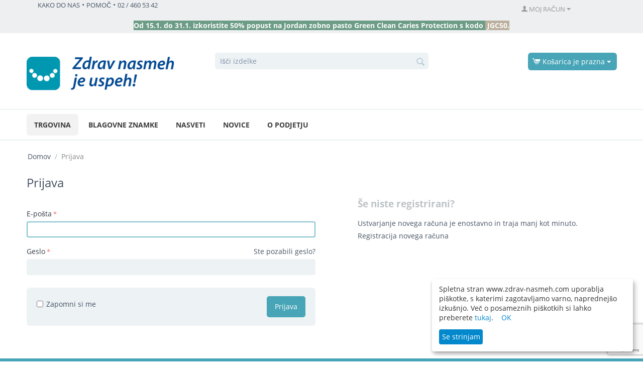

--- FILE ---
content_type: text/html; charset=utf-8
request_url: https://www.zdrav-nasmeh.com/auth-loginform/?return_url=index.php%3Fcookies_accepted%3DY%26sl%3Dsl%26dispatch%3Dproducts.view%26product_id%3D806
body_size: 12858
content:
<!DOCTYPE html>
<html 
    lang="sl"
    dir="ltr"
    class=" "
>
<head>
<title>Prijava</title>

 
	<!-- Google tag (gtag.js) -->
	<!-- Inline script moved to the bottom of the page -->
	<!-- Inline script moved to the bottom of the page -->



<base href="https://www.zdrav-nasmeh.com/" />
<meta http-equiv="Content-Type" content="text/html; charset=utf-8" data-ca-mode="" />
<meta name="viewport" content="initial-scale=1.0, width=device-width" />
<meta name="description" content="" />

<meta name="keywords" content="" />
<meta name="format-detection" content="telephone=no">

    <meta name="robots" content="noindex" />



    <link href="https://www.zdrav-nasmeh.com/images/logos/7/favicon_25nt-wr_ymmi-ri_2jhl-nx.ico" rel="shortcut icon" type="image/vnd.microsoft.icon" />

<link rel="preload" crossorigin="anonymous" as="font" href="https://www.zdrav-nasmeh.com/design/themes/responsive/media/fonts/opensans.woff?1746795661" type="font/woff" />
<link type="text/css" rel="stylesheet" href="https://www.zdrav-nasmeh.com/var/cache/misc/assets/design/themes/responsive/css/standalone.c27f40ce0216c88785dbcf9e40f4142d1746795476.css?1746795476" />
    <script 
        data-no-defer
        type="text/javascript"
        src="https://www.zdrav-nasmeh.com/var/files/gdpr/klaro/config.js">
    </script>
    <script 
        data-no-defer
        data-klaro-config="klaroConfig"
        data-config="klaroConfig"
        type="text/javascript"
        src="https://www.zdrav-nasmeh.com/js/addons/gdpr/lib/klaro.js">
    </script>
    

<!-- Inline script moved to the bottom of the page -->
<noscript>
    <img height="1" width="1" style="display:none"
         src="https://www.facebook.com/tr?id=973235453097346&ev=PageView&noscript=1";
    />
</noscript>


<script type="text/javascript" data-no-defer>
(function(i,s,o,g,r,a,m){
    i['GoogleAnalyticsObject']=r;
    i[r]=i[r]||function(){
        (i[r].q=i[r].q||[]).push(arguments)
    },i[r].l=1*new Date();
    a=s.createElement(o), m=s.getElementsByTagName(o)[0];
    a.async=1;
    a.src=g;
    m.parentNode.insertBefore(a,m)
})(window,document,'script','//www.google-analytics.com/analytics.js','ga');

ga('create', 'UA-2170460-13', 'auto');
ga('set', 'anonymizeIp', true);
ga('require', 'ec');
ga('send', 'pageview', '/auth-loginform/?return_url=index.php%3Fcookies_accepted%3DY%26sl%3Dsl%26dispatch%3Dproducts.view%26product_id%3D806');
</script>

<div id="sd-ga-data" class="hidden"
    data-noninteractive-quick-view="true"
    data-noninteractive-comparison-list="true"
    data-noninteractive-wishlist="true"
    data-noninteractive-buy-one-click="true">
</div>

<!-- MailerLite Universal -->
<script>
 (function(w,d,e,u,f,l,n){w[f]=w[f]||function(){(w[f].q=w[f].q||[])
 .push(arguments);},l=d.createElement(e),l.async=1,l.src=u,
 n=d.getElementsByTagName(e)[0],n.parentNode.insertBefore(l,n);})
 (window,document,'script','https://assets.mailerlite.com/js/universal.js','ml');
 ml('account', '500588');
</script>
<!-- End MailerLite Universal -->


</head>

<body>
    <div id="tygh_settings" class="hidden" data-ca-current-location="https://www.zdrav-nasmeh.com" data-ca-area="C" ></div>
            
        <div class="ty-tygh  " data-ca-element="mainContainer" id="tygh_container">

        <div id="ajax_overlay" class="ty-ajax-overlay"></div>
<div id="ajax_loading_box" class="ty-ajax-loading-box"></div>
        <div class="cm-notification-container notification-container">
</div>
        <div class="ty-helper-container "
                    id="tygh_main_container">
                                             
<div class="tygh-top-panel clearfix">
                <div class="container top-grid">
                
            <div class="row">                        <div class="span8  top-links-grid" >
                                    <div class="top-my-account ty-float-left">
                <div class="ty-wysiwyg-content"  data-ca-live-editor-object-id="0" data-ca-live-editor-object-type=""><a href="/o-podjetju/">KAKO DO NAS</a>

<span class="spacer">•</span>

<a href="/pomoc/">POMOČ</a>

<span class="spacer">•</span>

<span class="phone"><a href="tel://024605342">02 / 460 53 42</a></span></div>
                    </div>
                            </div>
                
                                    <div class="span7  top-links-grid" >
                                    <div class="ty-dropdown-box  top-my-account ty-float-right">
        <div id="sw_dropdown_109" class="ty-dropdown-box__title cm-combination unlogged">
                                            <a class="ty-account-info__title" href="https://www.zdrav-nasmeh.com/profiles-update-sl/">
        <span class="ty-icon ty-icon-user" ></span>&nbsp;<span class="ty-account-info__title-txt" >MOJ RAČUN</span>
        <span class="ty-icon ty-icon-down-micro ty-account-info__user-arrow" ></span>
    </a>

                        
        </div>
        <div id="dropdown_109" class="cm-popup-box ty-dropdown-box__content hidden">
            
<div id="account_info_109">
        <ul class="ty-account-info">
                                <li class="ty-account-info__item ty-dropdown-box__item"><a class="ty-account-info__a underlined" href="https://www.zdrav-nasmeh.com/index.php?dispatch=orders.search" rel="nofollow">Naročila</a></li>
                    
    </ul>

    
    <div class="ty-account-info__buttons buttons-container">
                    <a href="https://www.zdrav-nasmeh.com/auth-loginform/?return_url=index.php%3Fcookies_accepted%3DY%26sl%3Dsl%26dispatch%3Dproducts.view%26product_id%3D806" data-ca-target-id="login_block109" class="cm-dialog-opener cm-dialog-auto-size ty-btn ty-btn__secondary" rel="nofollow">Prijava</a><a href="https://www.zdrav-nasmeh.com/profiles-add-sl/" rel="nofollow" class="ty-btn ty-btn__primary">Registracija</a>
            <div  id="login_block109" class="hidden" title="Prijava">
                <div class="ty-login-popup">
                    

    <div id="popup109_login_popup_form_container">
            <form name="popup109_form" action="https://www.zdrav-nasmeh.com/" method="post" class="cm-ajax cm-ajax-full-render">
                    <input type="hidden" name="result_ids" value="popup109_login_popup_form_container" />
            <input type="hidden" name="login_block_id" value="popup109" />
            <input type="hidden" name="quick_login" value="1" />
        
        <input type="hidden" name="return_url" value="index.php?cookies_accepted=Y&amp;sl=sl&amp;dispatch=products.view&amp;product_id=806" />
        <input type="hidden" name="redirect_url" value="index.php?return_url=index.php%3Fcookies_accepted%3DY%26sl%3Dsl%26dispatch%3Dproducts.view%26product_id%3D806&amp;sl=sl&amp;dispatch=auth.login_form" />

        
        <div class="ty-control-group">
            <label for="login_popup109" class="ty-login__filed-label ty-control-group__label cm-required cm-trim cm-email">E-pošta</label>
            <input type="text" id="login_popup109" name="user_login" size="30" value="" class="ty-login__input cm-focus" />
        </div>

        <div class="ty-control-group ty-password-forgot">
            <label for="psw_popup109" class="ty-login__filed-label ty-control-group__label ty-password-forgot__label cm-required">Geslo</label><a href="https://www.zdrav-nasmeh.com/index.php?dispatch=auth.recover_password" class="ty-password-forgot__a"  tabindex="5">Ste pozabili geslo?</a>
            <input type="password" id="psw_popup109" name="password" size="30" value="" class="ty-login__input" maxlength="32" />
        </div>

                    
            <div class="ty-login-reglink ty-center">
                <a class="ty-login-reglink__a" href="https://www.zdrav-nasmeh.com/profiles-add-sl/" rel="nofollow">Registracija novega računa</a>
            </div>
        
                                            <input type="hidden" data-recaptcha-v3-action="login" class="cm-recaptcha-v3" name=g-recaptcha-v3-token id="g_recaptcha_v3_token_recaptcha_6971e3e4044bc" />
            
        
                    <div class="buttons-container clearfix">
                <div class="ty-float-right">
                        
     <button  class="ty-btn__login ty-btn__secondary ty-btn" type="submit" name="dispatch[auth.login]" >Prijava</button>

                </div>
                <div class="ty-login__remember-me">
                    <label for="remember_me_popup109" class="ty-login__remember-me-label"><input class="checkbox" type="checkbox" name="remember_me" id="remember_me_popup109" value="Y" />Zapomni si me</label>
                </div>
            </div>
        
    </form>

    <!--popup109_login_popup_form_container--></div>
                </div>
            </div>
            </div>
<!--account_info_109--></div>

        </div>
    </div>
                            </div>
        </div>        
            <div class="row">                        <div class="span16  " >
                                    <div class="ty-wysiwyg-content"  data-ca-live-editor-object-id="0" data-ca-live-editor-object-type=""><p class="text-center"><span style="color:RGB(253,253,253);"><span style="background-color: rgb(108,156,134);"><strong>Od 15.1. do 31.1. izkoristite 50% popust na Jordan zobno pasto Green Clean Caries Protection s kodo&nbsp;</strong><span style="background-color: rgb(187,176,158);"><strong>&nbsp;JGC50.</strong></span><br></span></span></p>
</div>
                            </div>
        </div>    
        </div>
    

</div>

<div class="tygh-header clearfix">
                <div class="container header-grid">
                
            <div class="row">                        <div class="span5  top-logo-grid" >
                                    <div class="top-logo ">
                <div class="ty-logo-container">
    
            <a href="https://www.zdrav-nasmeh.com/" title="">
        <img class="ty-pict  ty-logo-container__image   cm-image" width="800" height="178" alt="" title="" id="det_img_1201529369" src="https://www.zdrav-nasmeh.com/images/logos/7/SI-logo-Zdrav-nasmeh-3.png" />

    
            </a>
    </div>

                    </div>
                            </div>
                
                                    <div class="span6  search-block-grid" >
                                    <div class="top-search ">
                <div class="ty-search-block">
    <form action="https://www.zdrav-nasmeh.com/" name="search_form" method="get">
        <input type="hidden" name="match" value="all" />
        <input type="hidden" name="subcats" value="Y" />
        <input type="hidden" name="pcode_from_q" value="Y" />
        <input type="hidden" name="pshort" value="Y" />
        <input type="hidden" name="pfull" value="Y" />
        <input type="hidden" name="pname" value="Y" />
        <input type="hidden" name="pkeywords" value="Y" />
        <input type="hidden" name="search_performed" value="Y" />

        

        <input type="text" name="q" value="" id="search_input" title="Išči izdelke" class="ty-search-block__input cm-hint" /><button title="Search" class="ty-search-magnifier" type="submit"><span class="ty-icon ty-icon-search" ></span></button>
<input type="hidden" name="dispatch" value="products.search" />

        
    </form>
</div>

                    </div>
                            </div>
                
                                    <div class="span5  cart-content-grid" >
                                    <div class="top-cart-content ty-float-right">
                    <div class="ty-dropdown-box" id="cart_status_105">
         <div id="sw_dropdown_105" class="ty-dropdown-box__title cm-combination">
        <a href="https://www.zdrav-nasmeh.com/checkout-cart/">
                                                <span class="ty-icon ty-icon-cart ty-minicart__icon empty" ></span>
                    <span class="ty-minicart-title empty-cart ty-hand">Košarica je prazna</span>
                    <span class="ty-icon ty-icon-down-micro" ></span>
                            
        </a>
        </div>
        <div id="dropdown_105" class="cm-popup-box ty-dropdown-box__content ty-dropdown-box__content--cart hidden">
                            <div class="cm-cart-content cm-cart-content-thumb cm-cart-content-delete">
                        <div class="ty-cart-items">
                                                            <div class="ty-cart-items__empty ty-center">Košarica je prazna</div>
                                                    </div>

                                                <div class="cm-cart-buttons ty-cart-content__buttons buttons-container hidden">
                            <div class="ty-float-left">
                                <a href="https://www.zdrav-nasmeh.com/checkout-cart/" rel="nofollow" class="ty-btn ty-btn__secondary">Ogled košarice</a>
                            </div>
                                                        <div class="ty-float-right">
                                            
 
    <a href="https://www.zdrav-nasmeh.com/checkout-checkout/"  class="ty-btn ty-btn__primary " >Oddaj naročilo</a>
                            </div>
                                                    </div>
                        
                </div>
            
        </div>
    <!--cart_status_105--></div>


                    </div>
                            </div>
        </div>        
            <div class="row">                        <div class="span16  top-menu-grid" >
                                    <div class="top-menu ">
                
    <ul class="ty-menu__items cm-responsive-menu">
                    <li class="ty-menu__item ty-menu__menu-btn visible-phone cm-responsive-menu-toggle-main">
                <a class="ty-menu__item-link">
                    <span class="ty-icon ty-icon-short-list" ></span>
                    <span>Izdelki</span>
                </a>
            </li>

                                            
                        <li class="ty-menu__item cm-menu-item-responsive  ty-menu__item-active">
                                            <a class="ty-menu__item-toggle visible-phone cm-responsive-menu-toggle">
                            <span class="ty-icon ty-icon-down-open ty-menu__icon-open" ></span>
                            <span class="ty-icon ty-icon-up-open ty-menu__icon-hide" ></span>
                        </a>
                                        <a  href="https://www.zdrav-nasmeh.com/trgovina/" class="ty-menu__item-link" >
                        Trgovina
                    </a>
                
                                            <div class="ty-menu__submenu" id="topmenu_35_9d5302b4dc37e6c2f779644da4323e29">
                                                            <ul class="ty-menu__submenu-items cm-responsive-menu-submenu">
                                                                            <li class="ty-top-mine__submenu-col">
                                                                                        <div class="ty-menu__submenu-item-header ty-menu__submenu-item-header-active">
                                                <a href="https://www.zdrav-nasmeh.com/trgovina/" class="ty-menu__submenu-link" >Vsi izdelki</a>
                                            </div>
                                                                                            <a class="ty-menu__item-toggle visible-phone cm-responsive-menu-toggle">
                                                    <span class="ty-icon ty-icon-down-open ty-menu__icon-open" ></span>
                                                    <span class="ty-icon ty-icon-up-open ty-menu__icon-hide" ></span>
                                                </a>
                                                                                        <div class="ty-menu__submenu">
                                                <ul class="ty-menu__submenu-list cm-responsive-menu-submenu">
                                                                                                                                                                                                                                                                                            <li class="ty-menu__submenu-item ty-menu__submenu-item-active">
                                                                <a href="https://www.zdrav-nasmeh.com/trgovina/zobne-scetke/"                                                                        class="ty-menu__submenu-link" >Zobne ščetke</a>
                                                            </li>
                                                                                                                                                                                <li class="ty-menu__submenu-item">
                                                                <a href="https://www.zdrav-nasmeh.com/trgovina/medzobne-scetke/"                                                                        class="ty-menu__submenu-link" >Medzobne ščetke</a>
                                                            </li>
                                                                                                                                                                                <li class="ty-menu__submenu-item">
                                                                <a href="https://www.zdrav-nasmeh.com/trgovina/zobne-nitke/"                                                                        class="ty-menu__submenu-link" >Zobne nitke</a>
                                                            </li>
                                                                                                                                                                                <li class="ty-menu__submenu-item">
                                                                <a href="https://www.zdrav-nasmeh.com/trgovina/zobne-paste/"                                                                        class="ty-menu__submenu-link" >Zobne paste</a>
                                                            </li>
                                                                                                                                                                                <li class="ty-menu__submenu-item">
                                                                <a href="https://www.zdrav-nasmeh.com/trgovina/ustne-vode/"                                                                        class="ty-menu__submenu-link" >Ustne vode</a>
                                                            </li>
                                                                                                                                                                                <li class="ty-menu__submenu-item">
                                                                <a href="https://www.zdrav-nasmeh.com/trgovina/elektricne-zobne-scetke/"                                                                        class="ty-menu__submenu-link" >Sonične ščetke</a>
                                                            </li>
                                                                                                                                                                            <li class="ty-menu__submenu-item ty-menu__submenu-alt-link">
                                                                <a href="https://www.zdrav-nasmeh.com/trgovina/"
                                                                   class="ty-menu__submenu-link" >Več <i class="text-arrow">&rarr;</i></a>
                                                            </li>
                                                                                                                
                                                                                                    </ul>
                                            </div>
                                        </li>
                                                                                                        </ul>
                            
                        </div>
                    
                            </li>
                                            
                        <li class="ty-menu__item cm-menu-item-responsive  ty-menu__item-nodrop">
                                        <a  href="https://www.zdrav-nasmeh.com/blagovne-znamke-sl/" class="ty-menu__item-link" >
                        Blagovne znamke
                    </a>
                            </li>
                                            
                        <li class="ty-menu__item cm-menu-item-responsive  ty-menu__item-nodrop">
                                        <a  href="https://www.zdrav-nasmeh.com/nasveti/" class="ty-menu__item-link" >
                        Nasveti
                    </a>
                            </li>
                                            
                        <li class="ty-menu__item cm-menu-item-responsive  ty-menu__item-nodrop">
                                        <a  href="https://www.zdrav-nasmeh.com/novice/" class="ty-menu__item-link" >
                        Novice
                    </a>
                            </li>
                                            
                        <li class="ty-menu__item cm-menu-item-responsive  ty-menu__item-nodrop">
                                        <a  href="https://www.zdrav-nasmeh.com/o-podjetju/" class="ty-menu__item-link" >
                        O podjetju
                    </a>
                            </li>
        
        
    </ul>


                    </div>
                            </div>
        </div>    
        </div>
    

</div>

    <div class="tygh-content clearfix">
                    <div class="container content-grid">
                
            <div class="row">                        <div class="span16  breadcrumbs-grid" >
                                    <div id="breadcrumbs_9">

    <div class="ty-breadcrumbs clearfix">
        <a href="https://www.zdrav-nasmeh.com/" class="ty-breadcrumbs__a">Domov</a><span class="ty-breadcrumbs__slash">/</span><span class="ty-breadcrumbs__current"><bdi>Prijava</bdi></span>    </div>
<!--breadcrumbs_9--></div>
                            </div>
        </div>        
            <div class="row">                        <div class="span8  main-content-grid" >
                                    <div class="ty-mainbox-container clearfix">
                                    <h1 class="ty-mainbox-title">
                                                                Prijava
                                        
                </h1>
            
                <div class="ty-mainbox-body">

    <div class="ty-login">
            <form name="main_login_form" action="https://www.zdrav-nasmeh.com/" method="post" >
        
        <input type="hidden" name="return_url" value="index.php?cookies_accepted=Y&amp;sl=sl&amp;dispatch=products.view&amp;product_id=806" />
        <input type="hidden" name="redirect_url" value="index.php?return_url=index.php%3Fcookies_accepted%3DY%26sl%3Dsl%26dispatch%3Dproducts.view%26product_id%3D806&amp;sl=sl&amp;dispatch=auth.login_form" />

        
        <div class="ty-control-group">
            <label for="login_main_login" class="ty-login__filed-label ty-control-group__label cm-required cm-trim cm-email">E-pošta</label>
            <input type="text" id="login_main_login" name="user_login" size="30" value="" class="ty-login__input cm-focus" />
        </div>

        <div class="ty-control-group ty-password-forgot">
            <label for="psw_main_login" class="ty-login__filed-label ty-control-group__label ty-password-forgot__label cm-required">Geslo</label><a href="https://www.zdrav-nasmeh.com/index.php?dispatch=auth.recover_password" class="ty-password-forgot__a"  tabindex="5">Ste pozabili geslo?</a>
            <input type="password" id="psw_main_login" name="password" size="30" value="" class="ty-login__input" maxlength="32" />
        </div>

        
                                            <input type="hidden" data-recaptcha-v3-action="login" class="cm-recaptcha-v3" name=g-recaptcha-v3-token id="g_recaptcha_v3_token_recaptcha_6971e3e406027" />
            
        
                    <div class="buttons-container clearfix">
                <div class="ty-float-right">
                        
     <button  class="ty-btn__login ty-btn__secondary ty-btn" type="submit" name="dispatch[auth.login]" >Prijava</button>

                </div>
                <div class="ty-login__remember-me">
                    <label for="remember_me_main_login" class="ty-login__remember-me-label"><input class="checkbox" type="checkbox" name="remember_me" id="remember_me_main_login" value="Y" />Zapomni si me</label>
                </div>
            </div>
        
    </form>

    </div>

    </div>
    </div>
                            </div>
                
                                    <div class="span8  auth-information-grid" >
                                    <div class="ty-login-info">
	        	    <div class="ty-login-info__txt">
		    <h4>Še niste registrirani?</h4><p>Ustvarjanje novega računa je enostavno in traja manj kot minuto.</p>
		    <a href="https://www.zdrav-nasmeh.com/profiles-add-sl/">Registracija novega računa</a>
		</div>
        
	        
</div>
                            </div>
        </div>    
        </div>
    

    </div>



<div class="tygh-footer clearfix" id="tygh_footer">
                <div class="container ty-footer-grid">
                
            <div class="row">                        <div class="span16  ty-footer-grid__full-width footer-stay-connected" >
                                    <div class="row">                        <div class="span6  " >
                                    <div class=" ty-float-left">
                <div class="ty-wysiwyg-content"  data-ca-live-editor-object-id="0" data-ca-live-editor-object-type=""><style>
.ml-button-iframe {
  background-color: transparent !important;
  border: 0 none transparent !important;
  overflow: hidden !important;
  position: fixed !important;
  visibility: visible !important;
  margin: 0 !important;
  padding: 0 !important;
  left: 0 !important;
  top: 0 !important;
  width: 100% !important;
  height: 100% !important;
  z-index: 9999 !important;
  display: none;
}

@font-face {
  font-family: 'Glyphicons Halflings';
  src: url('//static1.mailerlite.com/css/bootstrap3/fonts/glyphicons-halflings-regular.eot');
  src: url('//static1.mailerlite.com/css/bootstrap3/fonts/glyphicons-halflings-regular.eot?#iefix') format('embedded-opentype'),
       url('//static1.mailerlite.com/css/bootstrap3/fonts/glyphicons-halflings-regular.woff') format('woff'),
       url('//static1.mailerlite.com/css/bootstrap3/fonts/glyphicons-halflings-regular.ttf') format('truetype'),
       url('//static1.mailerlite.com/css/bootstrap3/fonts/glyphicons-halflings-regular.svg#glyphicons-halflingsregular') format('svg');
}

/* ???? FIX: poravnava ikone in teksta */
.ty-social-link {
  display: inline-flex;
  align-items: center; /* poravna vertikalno */
  gap: 6px;            /* razmik med ikono in tekstom */
}
</style>

<div class="ty-social-link-block">
  <div class="ty-social-link">
    <i class="ty-icon-mail ty-icon-moon-mail"></i>
    <a class="ml-onclick-form"
       href="javascript:void(0)"
       onclick="ml('show', '9kl0kR', true)">
       Prijava na e-novičke
    </a>
  </div>
</div>
</div>
                    </div>
                            </div>
                
                                    <div class="span10  " >
                                    <div class=" ty-float-right">
                <div class="ty-wysiwyg-content"  data-ca-live-editor-object-id="0" data-ca-live-editor-object-type=""><div class="ty-social-link-block"><h3 class="ty-social-link__title">POVEŽITE SE Z ZDRAVIM NASMEHOM</h3>

<div class="ty-social-link facebook">
    <a href="https://www.facebook.com/zdravnasmeh"><i class="ty-icon-facebook ty-icon-moon-facebook"></i></a>
</div>

<div class="ty-social-link instagram">
    <a href="https://www.instagram.com/curaprox_slovenija"><i class="ty-icon-instagram ty-icon-moon-instagram"></i></a>
</div>

<div class="ty-social-link youtube">
    <a href="https://www.youtube.com/user/ZdravNasmeh"><i class="ty-icon-youtube ty-icon-moon-youtube"></i></a>
</div>

</div>
</div>
                    </div>
                            </div>
        </div>
                            </div>
        </div>        
            <div class="row">                        <div class="span16  ty-footer-grid__full-width ty-footer-menu" >
                                    <div class="row">                        <div class="span4  my-account-grid" >
                                    <div class=" ty-float-left">
                <div class="ty-wysiwyg-content"  data-ca-live-editor-object-id="0" data-ca-live-editor-object-type=""><h4>O NAS</h4>
<p>Zdrav nasmeh je uspeh, saj se je zanj treba potruditi. Mi vam povemo, kako in s čim.
</p>
<p>
</p>
<p><a href="https://www.zdrav-nasmeh.com/o-podjetju/" target="_blank">VEČ O NAS</a>
</p></div>
                    </div>
                            </div>
                
                                    <div class="span3  demo-store-grid" >
                                    <div class=" ty-float-left">
                <div class="ty-wysiwyg-content"  data-ca-live-editor-object-id="0" data-ca-live-editor-object-type=""><h4>VRSTE PLAČILA</h4>
<p><img src="https://www.zdrav-nasmeh.com/images/companies/1/Flegis/Pla%C4%8Dilne%20kartice%20logotipi/maestro.png?1615811708502" style="width: 50px;">&nbsp;&nbsp;<img src="https://www.zdrav-nasmeh.com/images/companies/1/Flegis/Pla%C4%8Dilne%20kartice%20logotipi/mastercard.png?1615811727025" style="width: 50px;">&nbsp;&nbsp;<img src="https://www.zdrav-nasmeh.com/images/companies/1/Flegis/Pla%C4%8Dilne%20kartice%20logotipi/Visa%20%281%29.png?1615811753104" style="width: 50px;">&nbsp; <img src="https://www.zdrav-nasmeh.com/images/companies/1/Flegis/Pla%C4%8Dilne%20kartice%20logotipi/paypal%20(1).png?1615811778602" style="width: 50px;">&nbsp; <img src="https://www.zdrav-nasmeh.com/images/companies/1/Flegis/Pla%C4%8Dilne%20kartice%20logotipi/po-predracunu.png?1615811800299" style="width: 50px;">&nbsp; <img src="https://www.zdrav-nasmeh.com/images/companies/1/Flegis/Pla%C4%8Dilne%20kartice%20logotipi/po-povzetju.png?1615811815559" style="width: 50px;"></p>
<p>
	
	
	
	
	
</p></div>
                    </div>
                            </div>
                
                                    <div class="span3  customer-service-grid" >
                                    <div class=" ty-float-left">
                <div class="ty-wysiwyg-content"  data-ca-live-editor-object-id="0" data-ca-live-editor-object-type=""><h4>UPORABNE VSEBINE</h4>
<ul>
<li>
	<a href="https://www.zdrav-nasmeh.com/nasveti/">Nasveti</a>
</li>
<li>
	<a href="https://www.zdrav-nasmeh.com/slovarcek/">Slovarček</a>
</li>
<li>
	<a href="https://www.zdrav-nasmeh.com/piskotki/">Piškotki</a>
</li>
</ul></div>
                    </div>
                            </div>
                
                                    <div class="span3  customer-service-grid" >
                                    <div class=" ty-float-left">
                <div class="ty-wysiwyg-content"  data-ca-live-editor-object-id="0" data-ca-live-editor-object-type=""><h4>POMOČ STRANKAM</h4>
<div class="row-fluid">
	<p>
		<a href="/pogoji-poslovanja/">Splošni pogoji poslovanja</a>
	</p>
	<ul class="footer-list">
		<li><a href="/pogoji-poslovanja/#dostava-blaga">Dostava blaga</a></li>
		<li><a href="/pogoji-poslovanja/#nacin-placila">Plačilo</a></li>
		<li><a href="/pogoji-poslovanja/#vracilo-blaga">Vračilo blaga</a></li>
	</ul>
</div></div>
                    </div>
                            </div>
                
                                    <div class="span3  about-grid" >
                                    <div class=" ty-float-left">
                <div class="ty-wysiwyg-content"  data-ca-live-editor-object-id="0" data-ca-live-editor-object-type=""><h4>KONTAKT</h4>
<div class="footer-social" style="white-space:nowrap;">
	<i class="fa fa-phone"></i><a href="tel:0038624605342">02/ 460 53 42</a><br>
	<i class="fa fa-envelope"></i><a href="mailto:info@zdrav-nasmeh.com">info@zdrav-nasmeh.com</a>
</div></div>
                    </div>
                            </div>
        </div>
                            </div>
        </div>        
            <div class="row">                        <div class="span16  ty-footer-grid__full-width footer-copyright" >
                                    <div class="row">                        <div class="span16  " >
                                    <div class="ty-wysiwyg-content"  data-ca-live-editor-object-id="0" data-ca-live-editor-object-type=""><p class="copyright-footer">
	&copy; 2010-2025 Curaden Slovenija d.o.o.. Vse pravice pridržane.
</p></div>
                            </div>
        </div>
                            </div>
        </div>    
        </div>
    

</div>

        

            

        <!--tygh_main_container--></div>

        
<p class="center" id="back-top" style="display: none;"><a href="#top"><span><img src="var/files/1/Back-to-top-50px.png"></span></a></p>        <!--tygh_container--></div>

        


            <script src="https://www.zdrav-nasmeh.com/js/lib/jquery/jquery-3.5.1.min.js?ver=1746795661" ></script>
    
    <script src="https://www.zdrav-nasmeh.com/js/lib/jqueryui/jquery-ui.custom.min.js?ver=1746795661" ></script>

    <script src="https://www.zdrav-nasmeh.com/js/lib/modernizr/modernizr.custom.js?ver=1746795661" ></script>
    <script src="https://www.zdrav-nasmeh.com/js/tygh/core.js?ver=1746795661" ></script>
    <script src="https://www.zdrav-nasmeh.com/js/tygh/ajax.js?ver=1746795661" ></script>
    <script src="https://www.zdrav-nasmeh.com/js/tygh/history.js?ver=1746795661" ></script>
    <script src="https://www.zdrav-nasmeh.com/js/lib/autonumeric/autoNumeric.js?ver=1746795661" ></script>
    <script src="https://www.zdrav-nasmeh.com/js/lib/appear/jquery.appear-1.1.1.js?ver=1746795661" ></script>

    <script src="https://www.zdrav-nasmeh.com/js/lib/tools/tooltip.min.js?ver=1746795661" ></script>

<script src="https://www.zdrav-nasmeh.com/js/tygh/editors/redactor2.editor.js?ver=1746795661" ></script>

<script src="https://www.zdrav-nasmeh.com/js/tygh/responsive.js?ver=1746795661" ></script>


<script>
(function(_, $) {

    _.tr({
        cannot_buy: 'Izdelka z izbranimi možnostmi ne morete kupiti',
        no_products_selected: 'Izbran ni bil noben izdelek',
        error_no_items_selected: 'Izbran ni bil noben artikel! Izbrati morate vsaj eno pritrdilno polje, preden lahko opravite to dejanje.',
        delete_confirmation: 'Ste prepričani, da želite izbrisati izbrani artikel?',
        text_out_of_stock: 'Ni zaloge',
        items: 'izdelkov',
        text_required_group_product: 'Prosimo izberite izdelek za zahtevano skupino [group_name]',
        save: 'Shrani',
        close: 'Zapri',
        notice: 'Obvestilo',
        warning: 'Obvestilo',
        error: 'Napaka',
        empty: 'Prazen',
        text_are_you_sure_to_proceed: 'Ste prepričani, da želite nadaljevati?',
        text_invalid_url: 'Vnesli ste neveljaven URL',
        error_validator_email: 'E-poštni naslov <b>[field]<\/b> je neveljaven.',
        error_validator_phone: 'Telefonska številka <b>[field]<\/b> je neveljavna. Pravilna oblika je (555) 555-55-55 ali 55 55 555 5555.',
        error_validator_phone_mask: 'The phone number in the <b>[field]<\/b> field is invalid.',
        error_validator_phone_mask_with_phone: 'The phone number <b>[phone]<\/b> is invalid.',
        error_validator_phone_phone_number_with_country_selection: 'The phone number is invalid',
        error_validator_integer: 'Vrednost <b>[field]<\/b> je neveljavna. Potrebno je celo število.',
        error_validator_multiple: 'Polje <b>[field]<\/b> nima izbrane opcije.',
        error_validator_password: 'Gesla v polju <b>[field2]<\/b> in <b>[field]<\/b> se ne ujemata.',
        error_validator_required: 'Vnos podatkov v polje <b>[field]<\/b> je obvezno!',
        error_validator_zipcode: 'Poštna številka <b>[field]<\/b> je napačna. Pravilna oblika je [extra].',
        error_validator_message: 'Vrednost <b>[field]<\/b> v polju je neveljavna.',
        text_page_loading: 'Nalaganje ... Vaša zahteva se obdeluje, prosim počakajte.',
        error_ajax: 'Ups, nekje se je zalomilo. Prosimo vas, da poskusite ponovno. ',
        text_changes_not_saved: 'Your changes have not been saved.',
        text_data_changed: 'Your changes have not been saved.Press OK to continue, or Cancel to stay on the current page.',
        placing_order: 'Oddajanje naročila',
        order_was_not_placed: 'Naročilo ni bilo uvrščeno',
        file_browser: 'Brskalnik po datotekah',
        browse: 'Brskaj...',
        more: 'Več',
        text_no_products_found: 'Ne najdem izdelkov',
        cookie_is_disabled: 'For a complete shopping experience, please <a href=\"http://www.wikihow.com/Enable-Cookies-in-Your-Internet-Web-Browser\" target=\"_blank\">set your browser to accept cookies<\/a>',
        insert_image: 'Insert image',
        image_url: 'Image URL',
        loading: 'Nalaganje...',

        text_editing_raw: 'Text editing',
        save_raw: 'Shrani',
        cancel_raw: 'Prekliči'
    });

    $.extend(_, {
        index_script: 'index.php',
        changes_warning: /*'Y'*/'N',
        currencies: {
            'primary': {
                'decimals_separator': ',',
                'thousands_separator': '.',
                'decimals': '2'
            },
            'secondary': {
                'decimals_separator': ',',
                'thousands_separator': '.',
                'decimals': '2',
                'coefficient': '1.00000'
            }
        },
        default_editor: 'redactor2',
        default_previewer: 'owl',
        current_path: '',
        current_location: 'https://www.zdrav-nasmeh.com',
        images_dir: 'https://www.zdrav-nasmeh.com/design/themes/responsive/media/images',
        notice_displaying_time: 5,
        cart_language: 'sl',
        language_direction: 'ltr',
        default_language: 'sl',
        default_country: 'SI',
        cart_prices_w_taxes: false,
        regexp: [],
        current_url: 'https://www.zdrav-nasmeh.com/auth-loginform/?return_url=index.php%3Fcookies_accepted%3DY%26sl%3Dsl%26dispatch%3Dproducts.view%26product_id%3D806',
        current_host: 'www.zdrav-nasmeh.com',
        init_context: '',
        phone_validation_mode: 'any_digits',
        hash_of_available_countries: 'd085876895bb41f310aaef0241e463ba',
        hash_of_phone_masks: '1746795476',
        deferred_scripts: []
    });

    
    
        $(document).ready(function(){
            turnOffPhoneSafariAutofill();

            $.runCart('C');
        });

        $.ceEvent('on', 'ce.commoninit', function () {
            turnOffPhoneSafariAutofill();
        });

        function turnOffPhoneSafariAutofill () {
            if ($.browser.safari) {
                const searchFakeSpan = '<span data-ca-validator="ignore" style="position: absolute; overflow: hidden; width: 1px; height: 1px;">search</span>';
                $('.autofill-off').each(function() {
                    const $field = $(this);
                    if ($field.data('caAutofillIsSet')) {
                        return;
                    }
                    $('[for="' + $field.attr('id') + '"').append(searchFakeSpan);
                    $field.data('caAutofillIsSet', true)
                })

                $('[x-autocompletetype="tel"]').removeAttr('x-autocompletetype');
                var $maskPhoneLabels =  $('.cm-mask-phone-label:not(.autofill-on)');
                if (!$maskPhoneLabels.length || $('[data-ca-validator="ignore"]', $maskPhoneLabels).length) {
                    return;
                }
                $maskPhoneLabels.append(searchFakeSpan);
            }
        }

    
    }(Tygh, Tygh.$));
</script>

<script src="https://www.zdrav-nasmeh.com/js/lib/maskedinput/jquery.maskedinput.min.js?ver=1746795661" ></script>

<script src="https://www.zdrav-nasmeh.com/js/lib/inputmask/jquery.inputmask.min.js?ver=1746795661" ></script>
<script src="https://www.zdrav-nasmeh.com/js/lib/jquery-bind-first/jquery.bind-first-0.2.3.js?ver=1746795661" ></script>
<script src="https://www.zdrav-nasmeh.com/js/lib/inputmask-multi/jquery.inputmask-multi.js?ver=1746795661" ></script>
<script src="https://www.zdrav-nasmeh.com/js/lib/owlcarousel/owl.carousel.min.js?ver=1746795661" ></script>

<script src="https://www.zdrav-nasmeh.com/js/tygh/phone_mask.js?ver=1746795661" ></script>



<script>
    (function (_, $) {
        _.tr({
            "gdpr.klaro_accept_all": 'Accept all',
            "gdpr.klaro_accept_selected": 'Accept selected',
            "gdpr.klaro_close": 'Close',
            "gdpr.klaro_consent_modal_description": 'Here you can assess and customize the services (and their respective cookies) that we\'d like to use on this website. You\'re in charge! Enable or disable services as you see fit.',
            "gdpr.klaro_consent_modal_title": 'Cookies we would like to use',
            "gdpr.klaro_consent_notice_change_description": 'There were changes since your last visit, please renew your consent.',
            "gdpr.klaro_consent_notice_title": 'Cookie Consent',
            "gdpr.klaro_consent_notice_description": 'Hi! Could we please enable some additional services that require cookies? You can always change or withdraw your consent later.',
            "gdpr.klaro_consent_notice_learn_more": 'Let me choose',
            "gdpr.klaro_consent_notice_testing": 'Testing mode!',
            "gdpr.klaro_contextual_consent_accept_always": 'Always',
            "gdpr.klaro_contextual_consent_accept_once": '\'Yes\'',
            "gdpr.klaro_contextual_consent_description": 'Do you want to load external content supplied by {title}?',
            "gdpr.klaro_decline": 'I decline',
            "gdpr.klaro_ok": 'Se strinjam',
            "gdpr.klaro_powered_by": 'Realized with Klaro!',
            "gdpr.klaro_privacy_policy_title": 'You can find out more in this document: {privacyPolicy}.',
            "gdpr.klaro_privacy_policy_name": 'Privacy policy',
            "gdpr.klaro_service": 'service',
            "gdpr.klaro_services": 'services',
            "gdpr.strictly_necessary_cookies_title": 'Strictly necessary cookies',
            "gdpr.strictly_necessary_cookies_description": 'These cookies are essential for the website to work properly. For example, they let you place an order, or help the site remember that you\'ve signed into your account. That\'s why they can\'t be disabled through the site. You can configure your browser to disable even these cookies, but important parts of the site won\'t work without them.',
            "gdpr.performance_cookies_title": 'Performance cookies',
            "gdpr.performance_cookies_description": 'These cookies allow us to see how the website works. The information that these cookies help to collect is anonymous; it is typically presented in numbers. For example, these cookies help us see how often errors occur, how many unique visitors we have, or how long each page is viewed on average. Thanks to these cookies, we can improve the site for you.',
            "gdpr.functional_cookies_title": 'Functional cookies',
            "gdpr.functional_cookies_description": 'These cookies enable additional functionality at the website. They may be set by third-party providers whose services we\'ve added to the website. Those services may include many things, like maps, geolocation for preliminary shipping rate calculation, or the ability to sign in with your social network account. Without functional cookies, the parts of the site associated with these services may not work properly.',
            "gdpr.marketing_cookies_title": 'Marketing cookies',
            "gdpr.marketing_cookies_description": 'These cookies are used by our advertising partners. They help them to measure promotion efficiency and serve you ads that are more relevant and less repetitive. This is usually achieved by remembering the browser and device that saw the ad. Turning these cookies off won\'t reduce the number of ads you see on the internet, but will make them less personalized.',
            "gdpr.klaro_service_purpose": 'purpose',
            "gdpr.klaro_service_purposes": 'purposes',
            "gdpr.klaro_service_required_description": 'This service is always required',
            "gdpr.eway_cookies_title": 'eWAY',
            "gdpr.eway_cookies_description": 'eWAY is a payment provider. It allows us to accept payments, if you choose a payment method powered by eWAY. Here is <a href=\"https://www.eway.com.au/privacy-policy/\" target=\"_blank\">eWAY privacy policy<\/a>.',
            "save": 'Shrani',
            "gdpr.disable_all_description": 'Use this switch to enable or disable all services.',
            "gdpr.disable_all_title": 'Enable or disable all services',
            "gdpr.opt_out_description": 'This service is enabled by default (but you can opt out)',
            "gdpr.opt_out_title": '(opt-out)',
            "gdpr.klaro_service_required_title": '(always required)',
            "gdpr.uk_cookies_law": 'Spletna stran www.zdrav-nasmeh.com uporablja piškotke, s katerimi zagotavljamo varno, naprednejšo izkušnjo. Več o posameznih piškotkih si lahko preberete <a href=\"//www.zdrav-nasmeh.com/piskotki\">tukaj<\/a>.&nbsp;&nbsp;&nbsp;\r\n<\span class=\"button button-wrap-left\"><\span class=\"button button-wrap-right\"><a rel=\"nofollow\" href=\"[url]\">OK<\/a><\/span><\/span>',
            "gdpr.site_functionality_cookies_title": 'Site functionality',
            "gdpr.site_functionality_cookies_description": 'These cookies serve the essential functions of the site. For example, they help the site remember that you put something in the cart or signed into your account.',
        });
    })(Tygh, Tygh.$);
</script>

<script src="https://www.zdrav-nasmeh.com/js/addons/gdpr/func.js?ver=1746795661" ></script>
<script src="https://www.zdrav-nasmeh.com/js/addons/buy_together/func.js?ver=1746795661" ></script>

<script>
    Tygh.tr('buy_together_fill_the_mandatory_fields', 'Please specify product options before adding this product combination to the cart.');
</script>
<script class="cm-ajax-skip-load" type="text/plain" data-type="application/javascript" data-name="paypal" data-src="https://www.zdrav-nasmeh.com/js/addons/paypal/in_context_checkout.js?ver=1746795661"  src="https://www.zdrav-nasmeh.com/js/addons/paypal/in_context_checkout.js?ver=1746795661" ></script>

<script>
    (function (_, $) {
        _.tr({
            "paypal.paypal_cookie_title": 'PayPal',
            "paypal.paypal_cookie_description": 'PayPal is a payment provider. It allows us to accept payments, if you choose a payment method powered by PayPal. Here is <a href=\"https://www.paypal.com/us/webapps/mpp/ua/privacy-full\" target=\"_blank\">PayPal privacy statement<\/a>.',
        });
    })(Tygh, Tygh.$);
</script><script>
    (function (_, $) {
        _.tr({
            "social_buttons.facebook_cookie_title": 'Facebook',
            "social_buttons.facebook_cookie_description": 'Facebook cookies enable Facebook-related functionality, such as Facebook button on the product page. Here is <a href=\"https://www.facebook.com/about/privacy/previous\" target=\"_blank\">Facebook privacy policy<\/a>.',
            "social_buttons.pinterest_cookie_title": 'Pinterest',
            "social_buttons.pinterest_cookie_description": 'Pinterest cookies enable Pinterest-related functionality, such as Pinterest button on the product page. Here is <a href=\"https://policy.pinterest.com/en/privacy-policy\" target=\"_blank\">Pinterest privacy policy<\/a>.',
            "social_buttons.twitter_cookie_title": 'Twitter',
            "social_buttons.twitter_cookie_description": 'Twitter cookies enable Twitter-related functionality, such as the Twitter button on the product page. Here is <a href=\"https://twitter.com/en/privacy\" target=\"_blank\">Twitter privacy policy<\/a>.',
            "social_buttons.vkontakte_cookie_title": 'VK',
            "social_buttons.vkontakte_cookie_description": 'VK cookies enable VK-related functionality, such as VK button on the product page. Here is <a href=\"https://m.vk.com/privacy\" target=\"_blank\">VK privacy policy<\/a>.',
            "social_buttons.yandex_cookie_title": 'Yandex',
            "social_buttons.yandex_cookie_description": 'Yandex helps us display the buttons of multiple social networks (for example, on product pages). Here is <a href=\"https://yandex.com/legal/confidential/\" target=\"_blank\">Yandex privacy policy<\/a>.',
        });
    })(Tygh, Tygh.$);
</script><script>
    (function (_, $) {
        _.tr({
            "facebook_pixel.facebook_pixel_cookies_title": 'Facebook Pixel',
            "facebook_pixel.facebook_pixel_cookies_description": 'Facebook Pixel is a tool that allows us to measure ad efficiency by tracking that the browser or device that received the ad also visited a product page, added product to cart, or placed an order. Here is <a href=\"https://www.facebook.com/about/privacy/previous\" target=\"_blank\">Facebook privacy policy<\/a>.',
        });
    })(Tygh, Tygh.$);
</script><script src="https://www.zdrav-nasmeh.com/js/addons/back_to_top/func.js?ver=1746795661" ></script>    <script>
        (function (_, $) {
            _.tr({
                error_validator_recaptcha: 'Please confirm you are not a robot.',
                "recaptcha.recaptcha_cookie_title": 'Google reCAPTCHA',
                "recaptcha.recaptcha_cookie_description": 'Google reCAPTCHA is a service that provides anti-bot protection and verifies that site visitors are humans. Here is <a href=\"https://policies.google.com/privacy\" target=\"_blank\">Google privacy policy<\/a>; we also recommend Google\'s concise and comprehensive <a href=\"https://support.google.com/maps/answer/10400210\" target=\"_blank\">note on privacy<\/a>.',
            });

            $.extend(_, {
                recaptcha_settings: {
                    site_key: '6Lc3FTssAAAAAJLRGssEOLlaYyfavCbxX2pP9BFv',
                    theme: 'light',
                    type: 'image',
                    size: 'normal'
                },
                google_recaptcha_v3_site_key: '6Lc3FTssAAAAAJLRGssEOLlaYyfavCbxX2pP9BFv',
                google_recaptcha_v2_token_param: 'g-recaptcha-response',
                google_recaptcha_v3_token_param: 'g-recaptcha-v3-token'
            });
        }(Tygh, Tygh.$));
    </script>
    <script class="cm-ajax-skip-load" type="text/plain" data-type="application/javascript" data-name="recaptcha" data-src="https://www.zdrav-nasmeh.com/js/addons/recaptcha/recaptcha.js?ver=1746795661"  src="https://www.zdrav-nasmeh.com/js/addons/recaptcha/recaptcha.js?ver=1746795661" ></script>
<script src="https://www.zdrav-nasmeh.com/js/addons/sd_google_analytics/sd_google_analytics.js?ver=1746795661" ></script>


<!-- scripts.post.tpl -->
<script type="text/javascript">
    // source: http://jsfiddle.net/jlmcdonald/ynAtb/11/
    // originally from http://jsfiddle.net/SimoneGianni/NmvA9/
    // updated to play from playlist by Boštjan Žokš @ ABtoZ, 24.9.2015

    /*
    Copyright 2011 : Simone Gianni <simoneg@apache.org>

    Released under The Apache License 2.0
    http://www.apache.org/licenses/LICENSE-2.0

    */
    (function () {

        var google_api_key = 'AIzaSyAcoSqzxMlkkFa0Z9vE459ZF2eIToLImDc';	// key for Flegis (denis...)

        function createPlayer(jqe, video, options) {
            var ifr = $('iframe', jqe);
            if (ifr.length === 0) {
                ifr = $('<iframe scrolling="no" allowfullscreen="allowfullscreen">');
                ifr.addClass('player');
            }
            var src = 'https://www.youtube.com/embed/' + video.id;
            if (options.playopts) {
                src += '?';
                for (var k in options.playopts) {
                    src += k + '=' + options.playopts[k] + '&';
                }
                src += '_a=b';
            }
            ifr.attr('src', src);
            jqe.append(ifr);
        }

        function createCarousel(jqe, videos, options) {
            var car = $('div.carousel', jqe);
            if (car.length === 0) {
                car = $('<div>');
                car.addClass('carousel');
                jqe.append(car);
            }
            $.each(videos, function (i, video) {
                options.thumbnail(car, video, options);
            });
        }

        function createThumbnail(jqe, video, options) {
            var imgurl = video.thumbnails.default.url;
            var img = $('img[src="' + imgurl + '"]');
            if (img.length !== 0) return;
            img = $('<img>');
            img.addClass('thumbnail');
            jqe.append(img);
            img.attr('src', imgurl);
            img.attr('title', video.title);
            img.click(function () {
                options.player(options.maindiv, video, $.extend(true,{}, options, {
                    playopts: {
                        autoplay: 1
                    }
                }));
            });
        }

        var defoptions = {
            autoplay: false,
            playlist: null,
            carousel: createCarousel,
            player: createPlayer,
            thumbnail: createThumbnail,
            loaded: function () {},
            playopts: {
                autoplay: 0,
                egm: 1,
                autohide: 1,
                fs: 1,
                showinfo: 0
            }
        };

        $.fn.extend({
            youTubeChannel: function (options) {
                var md = $(this);
                md.addClass('youtube');
                md.addClass('youtube-channel');
                var allopts = $.extend(true, {}, defoptions, options);
                allopts.maindiv = md;
                var videos = [];
                $.get('https://www.googleapis.com/youtube/v3/playlistItems?part=snippet&maxResults=20&playlistId=' + allopts.playlist + '&key=' + google_api_key, function (playlistitemdata) {
                    $.each(playlistitemdata.items, function (k, v) {
                        if (v.snippet.thumbnails) {
                            var video = {
                                title: v.snippet.title,
                                id: v.snippet.resourceId.videoId,
                                thumbnails: v.snippet.thumbnails
                            };
                            videos.push(video);
                        }
                    });
                    allopts.allvideos = videos;
                    allopts.carousel(md, videos, allopts);
                    allopts.player(md, videos[0], allopts);
                    allopts.loaded(videos, allopts);
                });
            }
        });
    })();
</script>




<!-- Inline scripts -->
<script async src="https://www.googletagmanager.com/gtag/js?id=AW-758258218"></script>
<script>
	  window.dataLayer = window.dataLayer || [];
	  function gtag(){dataLayer.push(arguments);}
	  gtag('js', new Date());
	  gtag('config', 'AW-758258218');
	</script>
<script type="text/plain" data-type="application/javascript" data-name="facebook_pixel">
    !function(f,b,e,v,n,t,s)
            { if(f.fbq)return;n=f.fbq=function(){ n.callMethod?
            n.callMethod.apply(n,arguments):n.queue.push(arguments)};
            if(!f._fbq)f._fbq=n;n.push=n;n.loaded=!0;n.version='2.0';n.agent='plcscart';
            n.queue=[];t=b.createElement(e);t.async=!0;
            t.src=v;s=b.getElementsByTagName(e)[0];
            s.parentNode.insertBefore(t,s)}(window, document,'script',
        'https://connect.facebook.net/en_US/fbevents.js');
    fbq('init', '973235453097346');
            fbq('track', 'PageView');
        </script>

                    
</body>

</html>


--- FILE ---
content_type: text/html; charset=utf-8
request_url: https://www.google.com/recaptcha/api2/anchor?ar=1&k=6Lc3FTssAAAAAJLRGssEOLlaYyfavCbxX2pP9BFv&co=aHR0cHM6Ly93d3cuemRyYXYtbmFzbWVoLmNvbTo0NDM.&hl=en&v=PoyoqOPhxBO7pBk68S4YbpHZ&size=invisible&anchor-ms=20000&execute-ms=30000&cb=ykabxqc1x3kh
body_size: 48771
content:
<!DOCTYPE HTML><html dir="ltr" lang="en"><head><meta http-equiv="Content-Type" content="text/html; charset=UTF-8">
<meta http-equiv="X-UA-Compatible" content="IE=edge">
<title>reCAPTCHA</title>
<style type="text/css">
/* cyrillic-ext */
@font-face {
  font-family: 'Roboto';
  font-style: normal;
  font-weight: 400;
  font-stretch: 100%;
  src: url(//fonts.gstatic.com/s/roboto/v48/KFO7CnqEu92Fr1ME7kSn66aGLdTylUAMa3GUBHMdazTgWw.woff2) format('woff2');
  unicode-range: U+0460-052F, U+1C80-1C8A, U+20B4, U+2DE0-2DFF, U+A640-A69F, U+FE2E-FE2F;
}
/* cyrillic */
@font-face {
  font-family: 'Roboto';
  font-style: normal;
  font-weight: 400;
  font-stretch: 100%;
  src: url(//fonts.gstatic.com/s/roboto/v48/KFO7CnqEu92Fr1ME7kSn66aGLdTylUAMa3iUBHMdazTgWw.woff2) format('woff2');
  unicode-range: U+0301, U+0400-045F, U+0490-0491, U+04B0-04B1, U+2116;
}
/* greek-ext */
@font-face {
  font-family: 'Roboto';
  font-style: normal;
  font-weight: 400;
  font-stretch: 100%;
  src: url(//fonts.gstatic.com/s/roboto/v48/KFO7CnqEu92Fr1ME7kSn66aGLdTylUAMa3CUBHMdazTgWw.woff2) format('woff2');
  unicode-range: U+1F00-1FFF;
}
/* greek */
@font-face {
  font-family: 'Roboto';
  font-style: normal;
  font-weight: 400;
  font-stretch: 100%;
  src: url(//fonts.gstatic.com/s/roboto/v48/KFO7CnqEu92Fr1ME7kSn66aGLdTylUAMa3-UBHMdazTgWw.woff2) format('woff2');
  unicode-range: U+0370-0377, U+037A-037F, U+0384-038A, U+038C, U+038E-03A1, U+03A3-03FF;
}
/* math */
@font-face {
  font-family: 'Roboto';
  font-style: normal;
  font-weight: 400;
  font-stretch: 100%;
  src: url(//fonts.gstatic.com/s/roboto/v48/KFO7CnqEu92Fr1ME7kSn66aGLdTylUAMawCUBHMdazTgWw.woff2) format('woff2');
  unicode-range: U+0302-0303, U+0305, U+0307-0308, U+0310, U+0312, U+0315, U+031A, U+0326-0327, U+032C, U+032F-0330, U+0332-0333, U+0338, U+033A, U+0346, U+034D, U+0391-03A1, U+03A3-03A9, U+03B1-03C9, U+03D1, U+03D5-03D6, U+03F0-03F1, U+03F4-03F5, U+2016-2017, U+2034-2038, U+203C, U+2040, U+2043, U+2047, U+2050, U+2057, U+205F, U+2070-2071, U+2074-208E, U+2090-209C, U+20D0-20DC, U+20E1, U+20E5-20EF, U+2100-2112, U+2114-2115, U+2117-2121, U+2123-214F, U+2190, U+2192, U+2194-21AE, U+21B0-21E5, U+21F1-21F2, U+21F4-2211, U+2213-2214, U+2216-22FF, U+2308-230B, U+2310, U+2319, U+231C-2321, U+2336-237A, U+237C, U+2395, U+239B-23B7, U+23D0, U+23DC-23E1, U+2474-2475, U+25AF, U+25B3, U+25B7, U+25BD, U+25C1, U+25CA, U+25CC, U+25FB, U+266D-266F, U+27C0-27FF, U+2900-2AFF, U+2B0E-2B11, U+2B30-2B4C, U+2BFE, U+3030, U+FF5B, U+FF5D, U+1D400-1D7FF, U+1EE00-1EEFF;
}
/* symbols */
@font-face {
  font-family: 'Roboto';
  font-style: normal;
  font-weight: 400;
  font-stretch: 100%;
  src: url(//fonts.gstatic.com/s/roboto/v48/KFO7CnqEu92Fr1ME7kSn66aGLdTylUAMaxKUBHMdazTgWw.woff2) format('woff2');
  unicode-range: U+0001-000C, U+000E-001F, U+007F-009F, U+20DD-20E0, U+20E2-20E4, U+2150-218F, U+2190, U+2192, U+2194-2199, U+21AF, U+21E6-21F0, U+21F3, U+2218-2219, U+2299, U+22C4-22C6, U+2300-243F, U+2440-244A, U+2460-24FF, U+25A0-27BF, U+2800-28FF, U+2921-2922, U+2981, U+29BF, U+29EB, U+2B00-2BFF, U+4DC0-4DFF, U+FFF9-FFFB, U+10140-1018E, U+10190-1019C, U+101A0, U+101D0-101FD, U+102E0-102FB, U+10E60-10E7E, U+1D2C0-1D2D3, U+1D2E0-1D37F, U+1F000-1F0FF, U+1F100-1F1AD, U+1F1E6-1F1FF, U+1F30D-1F30F, U+1F315, U+1F31C, U+1F31E, U+1F320-1F32C, U+1F336, U+1F378, U+1F37D, U+1F382, U+1F393-1F39F, U+1F3A7-1F3A8, U+1F3AC-1F3AF, U+1F3C2, U+1F3C4-1F3C6, U+1F3CA-1F3CE, U+1F3D4-1F3E0, U+1F3ED, U+1F3F1-1F3F3, U+1F3F5-1F3F7, U+1F408, U+1F415, U+1F41F, U+1F426, U+1F43F, U+1F441-1F442, U+1F444, U+1F446-1F449, U+1F44C-1F44E, U+1F453, U+1F46A, U+1F47D, U+1F4A3, U+1F4B0, U+1F4B3, U+1F4B9, U+1F4BB, U+1F4BF, U+1F4C8-1F4CB, U+1F4D6, U+1F4DA, U+1F4DF, U+1F4E3-1F4E6, U+1F4EA-1F4ED, U+1F4F7, U+1F4F9-1F4FB, U+1F4FD-1F4FE, U+1F503, U+1F507-1F50B, U+1F50D, U+1F512-1F513, U+1F53E-1F54A, U+1F54F-1F5FA, U+1F610, U+1F650-1F67F, U+1F687, U+1F68D, U+1F691, U+1F694, U+1F698, U+1F6AD, U+1F6B2, U+1F6B9-1F6BA, U+1F6BC, U+1F6C6-1F6CF, U+1F6D3-1F6D7, U+1F6E0-1F6EA, U+1F6F0-1F6F3, U+1F6F7-1F6FC, U+1F700-1F7FF, U+1F800-1F80B, U+1F810-1F847, U+1F850-1F859, U+1F860-1F887, U+1F890-1F8AD, U+1F8B0-1F8BB, U+1F8C0-1F8C1, U+1F900-1F90B, U+1F93B, U+1F946, U+1F984, U+1F996, U+1F9E9, U+1FA00-1FA6F, U+1FA70-1FA7C, U+1FA80-1FA89, U+1FA8F-1FAC6, U+1FACE-1FADC, U+1FADF-1FAE9, U+1FAF0-1FAF8, U+1FB00-1FBFF;
}
/* vietnamese */
@font-face {
  font-family: 'Roboto';
  font-style: normal;
  font-weight: 400;
  font-stretch: 100%;
  src: url(//fonts.gstatic.com/s/roboto/v48/KFO7CnqEu92Fr1ME7kSn66aGLdTylUAMa3OUBHMdazTgWw.woff2) format('woff2');
  unicode-range: U+0102-0103, U+0110-0111, U+0128-0129, U+0168-0169, U+01A0-01A1, U+01AF-01B0, U+0300-0301, U+0303-0304, U+0308-0309, U+0323, U+0329, U+1EA0-1EF9, U+20AB;
}
/* latin-ext */
@font-face {
  font-family: 'Roboto';
  font-style: normal;
  font-weight: 400;
  font-stretch: 100%;
  src: url(//fonts.gstatic.com/s/roboto/v48/KFO7CnqEu92Fr1ME7kSn66aGLdTylUAMa3KUBHMdazTgWw.woff2) format('woff2');
  unicode-range: U+0100-02BA, U+02BD-02C5, U+02C7-02CC, U+02CE-02D7, U+02DD-02FF, U+0304, U+0308, U+0329, U+1D00-1DBF, U+1E00-1E9F, U+1EF2-1EFF, U+2020, U+20A0-20AB, U+20AD-20C0, U+2113, U+2C60-2C7F, U+A720-A7FF;
}
/* latin */
@font-face {
  font-family: 'Roboto';
  font-style: normal;
  font-weight: 400;
  font-stretch: 100%;
  src: url(//fonts.gstatic.com/s/roboto/v48/KFO7CnqEu92Fr1ME7kSn66aGLdTylUAMa3yUBHMdazQ.woff2) format('woff2');
  unicode-range: U+0000-00FF, U+0131, U+0152-0153, U+02BB-02BC, U+02C6, U+02DA, U+02DC, U+0304, U+0308, U+0329, U+2000-206F, U+20AC, U+2122, U+2191, U+2193, U+2212, U+2215, U+FEFF, U+FFFD;
}
/* cyrillic-ext */
@font-face {
  font-family: 'Roboto';
  font-style: normal;
  font-weight: 500;
  font-stretch: 100%;
  src: url(//fonts.gstatic.com/s/roboto/v48/KFO7CnqEu92Fr1ME7kSn66aGLdTylUAMa3GUBHMdazTgWw.woff2) format('woff2');
  unicode-range: U+0460-052F, U+1C80-1C8A, U+20B4, U+2DE0-2DFF, U+A640-A69F, U+FE2E-FE2F;
}
/* cyrillic */
@font-face {
  font-family: 'Roboto';
  font-style: normal;
  font-weight: 500;
  font-stretch: 100%;
  src: url(//fonts.gstatic.com/s/roboto/v48/KFO7CnqEu92Fr1ME7kSn66aGLdTylUAMa3iUBHMdazTgWw.woff2) format('woff2');
  unicode-range: U+0301, U+0400-045F, U+0490-0491, U+04B0-04B1, U+2116;
}
/* greek-ext */
@font-face {
  font-family: 'Roboto';
  font-style: normal;
  font-weight: 500;
  font-stretch: 100%;
  src: url(//fonts.gstatic.com/s/roboto/v48/KFO7CnqEu92Fr1ME7kSn66aGLdTylUAMa3CUBHMdazTgWw.woff2) format('woff2');
  unicode-range: U+1F00-1FFF;
}
/* greek */
@font-face {
  font-family: 'Roboto';
  font-style: normal;
  font-weight: 500;
  font-stretch: 100%;
  src: url(//fonts.gstatic.com/s/roboto/v48/KFO7CnqEu92Fr1ME7kSn66aGLdTylUAMa3-UBHMdazTgWw.woff2) format('woff2');
  unicode-range: U+0370-0377, U+037A-037F, U+0384-038A, U+038C, U+038E-03A1, U+03A3-03FF;
}
/* math */
@font-face {
  font-family: 'Roboto';
  font-style: normal;
  font-weight: 500;
  font-stretch: 100%;
  src: url(//fonts.gstatic.com/s/roboto/v48/KFO7CnqEu92Fr1ME7kSn66aGLdTylUAMawCUBHMdazTgWw.woff2) format('woff2');
  unicode-range: U+0302-0303, U+0305, U+0307-0308, U+0310, U+0312, U+0315, U+031A, U+0326-0327, U+032C, U+032F-0330, U+0332-0333, U+0338, U+033A, U+0346, U+034D, U+0391-03A1, U+03A3-03A9, U+03B1-03C9, U+03D1, U+03D5-03D6, U+03F0-03F1, U+03F4-03F5, U+2016-2017, U+2034-2038, U+203C, U+2040, U+2043, U+2047, U+2050, U+2057, U+205F, U+2070-2071, U+2074-208E, U+2090-209C, U+20D0-20DC, U+20E1, U+20E5-20EF, U+2100-2112, U+2114-2115, U+2117-2121, U+2123-214F, U+2190, U+2192, U+2194-21AE, U+21B0-21E5, U+21F1-21F2, U+21F4-2211, U+2213-2214, U+2216-22FF, U+2308-230B, U+2310, U+2319, U+231C-2321, U+2336-237A, U+237C, U+2395, U+239B-23B7, U+23D0, U+23DC-23E1, U+2474-2475, U+25AF, U+25B3, U+25B7, U+25BD, U+25C1, U+25CA, U+25CC, U+25FB, U+266D-266F, U+27C0-27FF, U+2900-2AFF, U+2B0E-2B11, U+2B30-2B4C, U+2BFE, U+3030, U+FF5B, U+FF5D, U+1D400-1D7FF, U+1EE00-1EEFF;
}
/* symbols */
@font-face {
  font-family: 'Roboto';
  font-style: normal;
  font-weight: 500;
  font-stretch: 100%;
  src: url(//fonts.gstatic.com/s/roboto/v48/KFO7CnqEu92Fr1ME7kSn66aGLdTylUAMaxKUBHMdazTgWw.woff2) format('woff2');
  unicode-range: U+0001-000C, U+000E-001F, U+007F-009F, U+20DD-20E0, U+20E2-20E4, U+2150-218F, U+2190, U+2192, U+2194-2199, U+21AF, U+21E6-21F0, U+21F3, U+2218-2219, U+2299, U+22C4-22C6, U+2300-243F, U+2440-244A, U+2460-24FF, U+25A0-27BF, U+2800-28FF, U+2921-2922, U+2981, U+29BF, U+29EB, U+2B00-2BFF, U+4DC0-4DFF, U+FFF9-FFFB, U+10140-1018E, U+10190-1019C, U+101A0, U+101D0-101FD, U+102E0-102FB, U+10E60-10E7E, U+1D2C0-1D2D3, U+1D2E0-1D37F, U+1F000-1F0FF, U+1F100-1F1AD, U+1F1E6-1F1FF, U+1F30D-1F30F, U+1F315, U+1F31C, U+1F31E, U+1F320-1F32C, U+1F336, U+1F378, U+1F37D, U+1F382, U+1F393-1F39F, U+1F3A7-1F3A8, U+1F3AC-1F3AF, U+1F3C2, U+1F3C4-1F3C6, U+1F3CA-1F3CE, U+1F3D4-1F3E0, U+1F3ED, U+1F3F1-1F3F3, U+1F3F5-1F3F7, U+1F408, U+1F415, U+1F41F, U+1F426, U+1F43F, U+1F441-1F442, U+1F444, U+1F446-1F449, U+1F44C-1F44E, U+1F453, U+1F46A, U+1F47D, U+1F4A3, U+1F4B0, U+1F4B3, U+1F4B9, U+1F4BB, U+1F4BF, U+1F4C8-1F4CB, U+1F4D6, U+1F4DA, U+1F4DF, U+1F4E3-1F4E6, U+1F4EA-1F4ED, U+1F4F7, U+1F4F9-1F4FB, U+1F4FD-1F4FE, U+1F503, U+1F507-1F50B, U+1F50D, U+1F512-1F513, U+1F53E-1F54A, U+1F54F-1F5FA, U+1F610, U+1F650-1F67F, U+1F687, U+1F68D, U+1F691, U+1F694, U+1F698, U+1F6AD, U+1F6B2, U+1F6B9-1F6BA, U+1F6BC, U+1F6C6-1F6CF, U+1F6D3-1F6D7, U+1F6E0-1F6EA, U+1F6F0-1F6F3, U+1F6F7-1F6FC, U+1F700-1F7FF, U+1F800-1F80B, U+1F810-1F847, U+1F850-1F859, U+1F860-1F887, U+1F890-1F8AD, U+1F8B0-1F8BB, U+1F8C0-1F8C1, U+1F900-1F90B, U+1F93B, U+1F946, U+1F984, U+1F996, U+1F9E9, U+1FA00-1FA6F, U+1FA70-1FA7C, U+1FA80-1FA89, U+1FA8F-1FAC6, U+1FACE-1FADC, U+1FADF-1FAE9, U+1FAF0-1FAF8, U+1FB00-1FBFF;
}
/* vietnamese */
@font-face {
  font-family: 'Roboto';
  font-style: normal;
  font-weight: 500;
  font-stretch: 100%;
  src: url(//fonts.gstatic.com/s/roboto/v48/KFO7CnqEu92Fr1ME7kSn66aGLdTylUAMa3OUBHMdazTgWw.woff2) format('woff2');
  unicode-range: U+0102-0103, U+0110-0111, U+0128-0129, U+0168-0169, U+01A0-01A1, U+01AF-01B0, U+0300-0301, U+0303-0304, U+0308-0309, U+0323, U+0329, U+1EA0-1EF9, U+20AB;
}
/* latin-ext */
@font-face {
  font-family: 'Roboto';
  font-style: normal;
  font-weight: 500;
  font-stretch: 100%;
  src: url(//fonts.gstatic.com/s/roboto/v48/KFO7CnqEu92Fr1ME7kSn66aGLdTylUAMa3KUBHMdazTgWw.woff2) format('woff2');
  unicode-range: U+0100-02BA, U+02BD-02C5, U+02C7-02CC, U+02CE-02D7, U+02DD-02FF, U+0304, U+0308, U+0329, U+1D00-1DBF, U+1E00-1E9F, U+1EF2-1EFF, U+2020, U+20A0-20AB, U+20AD-20C0, U+2113, U+2C60-2C7F, U+A720-A7FF;
}
/* latin */
@font-face {
  font-family: 'Roboto';
  font-style: normal;
  font-weight: 500;
  font-stretch: 100%;
  src: url(//fonts.gstatic.com/s/roboto/v48/KFO7CnqEu92Fr1ME7kSn66aGLdTylUAMa3yUBHMdazQ.woff2) format('woff2');
  unicode-range: U+0000-00FF, U+0131, U+0152-0153, U+02BB-02BC, U+02C6, U+02DA, U+02DC, U+0304, U+0308, U+0329, U+2000-206F, U+20AC, U+2122, U+2191, U+2193, U+2212, U+2215, U+FEFF, U+FFFD;
}
/* cyrillic-ext */
@font-face {
  font-family: 'Roboto';
  font-style: normal;
  font-weight: 900;
  font-stretch: 100%;
  src: url(//fonts.gstatic.com/s/roboto/v48/KFO7CnqEu92Fr1ME7kSn66aGLdTylUAMa3GUBHMdazTgWw.woff2) format('woff2');
  unicode-range: U+0460-052F, U+1C80-1C8A, U+20B4, U+2DE0-2DFF, U+A640-A69F, U+FE2E-FE2F;
}
/* cyrillic */
@font-face {
  font-family: 'Roboto';
  font-style: normal;
  font-weight: 900;
  font-stretch: 100%;
  src: url(//fonts.gstatic.com/s/roboto/v48/KFO7CnqEu92Fr1ME7kSn66aGLdTylUAMa3iUBHMdazTgWw.woff2) format('woff2');
  unicode-range: U+0301, U+0400-045F, U+0490-0491, U+04B0-04B1, U+2116;
}
/* greek-ext */
@font-face {
  font-family: 'Roboto';
  font-style: normal;
  font-weight: 900;
  font-stretch: 100%;
  src: url(//fonts.gstatic.com/s/roboto/v48/KFO7CnqEu92Fr1ME7kSn66aGLdTylUAMa3CUBHMdazTgWw.woff2) format('woff2');
  unicode-range: U+1F00-1FFF;
}
/* greek */
@font-face {
  font-family: 'Roboto';
  font-style: normal;
  font-weight: 900;
  font-stretch: 100%;
  src: url(//fonts.gstatic.com/s/roboto/v48/KFO7CnqEu92Fr1ME7kSn66aGLdTylUAMa3-UBHMdazTgWw.woff2) format('woff2');
  unicode-range: U+0370-0377, U+037A-037F, U+0384-038A, U+038C, U+038E-03A1, U+03A3-03FF;
}
/* math */
@font-face {
  font-family: 'Roboto';
  font-style: normal;
  font-weight: 900;
  font-stretch: 100%;
  src: url(//fonts.gstatic.com/s/roboto/v48/KFO7CnqEu92Fr1ME7kSn66aGLdTylUAMawCUBHMdazTgWw.woff2) format('woff2');
  unicode-range: U+0302-0303, U+0305, U+0307-0308, U+0310, U+0312, U+0315, U+031A, U+0326-0327, U+032C, U+032F-0330, U+0332-0333, U+0338, U+033A, U+0346, U+034D, U+0391-03A1, U+03A3-03A9, U+03B1-03C9, U+03D1, U+03D5-03D6, U+03F0-03F1, U+03F4-03F5, U+2016-2017, U+2034-2038, U+203C, U+2040, U+2043, U+2047, U+2050, U+2057, U+205F, U+2070-2071, U+2074-208E, U+2090-209C, U+20D0-20DC, U+20E1, U+20E5-20EF, U+2100-2112, U+2114-2115, U+2117-2121, U+2123-214F, U+2190, U+2192, U+2194-21AE, U+21B0-21E5, U+21F1-21F2, U+21F4-2211, U+2213-2214, U+2216-22FF, U+2308-230B, U+2310, U+2319, U+231C-2321, U+2336-237A, U+237C, U+2395, U+239B-23B7, U+23D0, U+23DC-23E1, U+2474-2475, U+25AF, U+25B3, U+25B7, U+25BD, U+25C1, U+25CA, U+25CC, U+25FB, U+266D-266F, U+27C0-27FF, U+2900-2AFF, U+2B0E-2B11, U+2B30-2B4C, U+2BFE, U+3030, U+FF5B, U+FF5D, U+1D400-1D7FF, U+1EE00-1EEFF;
}
/* symbols */
@font-face {
  font-family: 'Roboto';
  font-style: normal;
  font-weight: 900;
  font-stretch: 100%;
  src: url(//fonts.gstatic.com/s/roboto/v48/KFO7CnqEu92Fr1ME7kSn66aGLdTylUAMaxKUBHMdazTgWw.woff2) format('woff2');
  unicode-range: U+0001-000C, U+000E-001F, U+007F-009F, U+20DD-20E0, U+20E2-20E4, U+2150-218F, U+2190, U+2192, U+2194-2199, U+21AF, U+21E6-21F0, U+21F3, U+2218-2219, U+2299, U+22C4-22C6, U+2300-243F, U+2440-244A, U+2460-24FF, U+25A0-27BF, U+2800-28FF, U+2921-2922, U+2981, U+29BF, U+29EB, U+2B00-2BFF, U+4DC0-4DFF, U+FFF9-FFFB, U+10140-1018E, U+10190-1019C, U+101A0, U+101D0-101FD, U+102E0-102FB, U+10E60-10E7E, U+1D2C0-1D2D3, U+1D2E0-1D37F, U+1F000-1F0FF, U+1F100-1F1AD, U+1F1E6-1F1FF, U+1F30D-1F30F, U+1F315, U+1F31C, U+1F31E, U+1F320-1F32C, U+1F336, U+1F378, U+1F37D, U+1F382, U+1F393-1F39F, U+1F3A7-1F3A8, U+1F3AC-1F3AF, U+1F3C2, U+1F3C4-1F3C6, U+1F3CA-1F3CE, U+1F3D4-1F3E0, U+1F3ED, U+1F3F1-1F3F3, U+1F3F5-1F3F7, U+1F408, U+1F415, U+1F41F, U+1F426, U+1F43F, U+1F441-1F442, U+1F444, U+1F446-1F449, U+1F44C-1F44E, U+1F453, U+1F46A, U+1F47D, U+1F4A3, U+1F4B0, U+1F4B3, U+1F4B9, U+1F4BB, U+1F4BF, U+1F4C8-1F4CB, U+1F4D6, U+1F4DA, U+1F4DF, U+1F4E3-1F4E6, U+1F4EA-1F4ED, U+1F4F7, U+1F4F9-1F4FB, U+1F4FD-1F4FE, U+1F503, U+1F507-1F50B, U+1F50D, U+1F512-1F513, U+1F53E-1F54A, U+1F54F-1F5FA, U+1F610, U+1F650-1F67F, U+1F687, U+1F68D, U+1F691, U+1F694, U+1F698, U+1F6AD, U+1F6B2, U+1F6B9-1F6BA, U+1F6BC, U+1F6C6-1F6CF, U+1F6D3-1F6D7, U+1F6E0-1F6EA, U+1F6F0-1F6F3, U+1F6F7-1F6FC, U+1F700-1F7FF, U+1F800-1F80B, U+1F810-1F847, U+1F850-1F859, U+1F860-1F887, U+1F890-1F8AD, U+1F8B0-1F8BB, U+1F8C0-1F8C1, U+1F900-1F90B, U+1F93B, U+1F946, U+1F984, U+1F996, U+1F9E9, U+1FA00-1FA6F, U+1FA70-1FA7C, U+1FA80-1FA89, U+1FA8F-1FAC6, U+1FACE-1FADC, U+1FADF-1FAE9, U+1FAF0-1FAF8, U+1FB00-1FBFF;
}
/* vietnamese */
@font-face {
  font-family: 'Roboto';
  font-style: normal;
  font-weight: 900;
  font-stretch: 100%;
  src: url(//fonts.gstatic.com/s/roboto/v48/KFO7CnqEu92Fr1ME7kSn66aGLdTylUAMa3OUBHMdazTgWw.woff2) format('woff2');
  unicode-range: U+0102-0103, U+0110-0111, U+0128-0129, U+0168-0169, U+01A0-01A1, U+01AF-01B0, U+0300-0301, U+0303-0304, U+0308-0309, U+0323, U+0329, U+1EA0-1EF9, U+20AB;
}
/* latin-ext */
@font-face {
  font-family: 'Roboto';
  font-style: normal;
  font-weight: 900;
  font-stretch: 100%;
  src: url(//fonts.gstatic.com/s/roboto/v48/KFO7CnqEu92Fr1ME7kSn66aGLdTylUAMa3KUBHMdazTgWw.woff2) format('woff2');
  unicode-range: U+0100-02BA, U+02BD-02C5, U+02C7-02CC, U+02CE-02D7, U+02DD-02FF, U+0304, U+0308, U+0329, U+1D00-1DBF, U+1E00-1E9F, U+1EF2-1EFF, U+2020, U+20A0-20AB, U+20AD-20C0, U+2113, U+2C60-2C7F, U+A720-A7FF;
}
/* latin */
@font-face {
  font-family: 'Roboto';
  font-style: normal;
  font-weight: 900;
  font-stretch: 100%;
  src: url(//fonts.gstatic.com/s/roboto/v48/KFO7CnqEu92Fr1ME7kSn66aGLdTylUAMa3yUBHMdazQ.woff2) format('woff2');
  unicode-range: U+0000-00FF, U+0131, U+0152-0153, U+02BB-02BC, U+02C6, U+02DA, U+02DC, U+0304, U+0308, U+0329, U+2000-206F, U+20AC, U+2122, U+2191, U+2193, U+2212, U+2215, U+FEFF, U+FFFD;
}

</style>
<link rel="stylesheet" type="text/css" href="https://www.gstatic.com/recaptcha/releases/PoyoqOPhxBO7pBk68S4YbpHZ/styles__ltr.css">
<script nonce="uAoagkhi9TO86DEbF8LIGg" type="text/javascript">window['__recaptcha_api'] = 'https://www.google.com/recaptcha/api2/';</script>
<script type="text/javascript" src="https://www.gstatic.com/recaptcha/releases/PoyoqOPhxBO7pBk68S4YbpHZ/recaptcha__en.js" nonce="uAoagkhi9TO86DEbF8LIGg">
      
    </script></head>
<body><div id="rc-anchor-alert" class="rc-anchor-alert"></div>
<input type="hidden" id="recaptcha-token" value="[base64]">
<script type="text/javascript" nonce="uAoagkhi9TO86DEbF8LIGg">
      recaptcha.anchor.Main.init("[\x22ainput\x22,[\x22bgdata\x22,\x22\x22,\[base64]/[base64]/[base64]/[base64]/[base64]/[base64]/KGcoTywyNTMsTy5PKSxVRyhPLEMpKTpnKE8sMjUzLEMpLE8pKSxsKSksTykpfSxieT1mdW5jdGlvbihDLE8sdSxsKXtmb3IobD0odT1SKEMpLDApO08+MDtPLS0pbD1sPDw4fFooQyk7ZyhDLHUsbCl9LFVHPWZ1bmN0aW9uKEMsTyl7Qy5pLmxlbmd0aD4xMDQ/[base64]/[base64]/[base64]/[base64]/[base64]/[base64]/[base64]\\u003d\x22,\[base64]\\u003d\\u003d\x22,\x22MTbDv3Ehwq06w5bCqxtQX8KFZQx0wpVQLcO7w6gGw5PCgHgfwrTDjcO/[base64]/[base64]/Di3sKw4pLBhgrUBZCwrFhw7fChQLDsxvCjUt3w7AmwpA3w5N/X8KoClfDlkjDtcKIwo5HJUlowq/Cjhw1VcOQYMK6KMOOBF4iJcKiOT93woY3wqNlb8KGwrfCgsKMWcOxw5PDgHp6E3vCgXjDjcKxckHDm8OgRgVCKsOywosfKljDln/CkybDh8K5NmPCoMOawrc7Aj03EFbDtwLCicOxARlXw7htMDfDrcK1w7JDw5sYVcKbw5s/woLCh8Omw4wALVB3fwrDlsKcKQ3ChMKLw7XCusKXw5wdPMOYQlhCfivDncOLwrtTI2PCsMKywopAaCRwwo8+HFTDpwHCimMBw4rDk1fCoMKcJsKgw409w7UcRjA1eTV3w5bDig1Bw5bCkhzCnxpPWzvCucOWcU7CtMO5WMOzwpMdwpnCkWFzwoASw5Riw6HCpsO7T3/Ch8Krw4vDhDvDocOtw4vDgMKkdMKRw7fDpQApOsOsw4ZjFlg1wprDiwjDgzcJKXrClBnCt1hAPsO8JwEywq0/w6tdwrnCgQfDmjXChcOcaEhOd8O/UTvDsH00HE0+wrHDqMOyJxxOScKpeMK+w4Izw6LDrsOGw7RrBDUZB1RvG8OzUcKtVcOOLQHDn2vDiGzCv1ZQGD0bwqFgFF/Dul0cDcKLwrcFSsKsw5RGwrhAw4fCnMKywrzDlTTDtF3CrzpNw4ZswrXDkMOEw4vCsggXwr3DvEPCq8KYw6AOw7jCpULClxBUfUgEJQfCicKrwqpdwoXDohLDsMOkwoAEw4PDqcK5JcKXDMOpCTTCtCg8w6fClsO9wpHDi8ONHMOpKConwrdzKnvCkMOGwplZw6/DuV/DvW/[base64]/DllJxekzCrcORFzpDwrHDqcKfwoIVe8ObanhtA8KPDsOQwozCpsKKLcKJwqzDgsK0SsKgGcOdSzZHw5dJVQgpdcO6P3ZaWDnCmMKqw5EfcURbG8Ksw67DkSMPAzZgK8KMw4PCjcK1wqHDsMK/[base64]/Chg7DnnzCl8OYw7bCnVpiSsO/w4PCpsOrU8OMwotbwqvDrsKTZsKpQ8Odw47DhMO2fGIuwr0AC8KBHsOsw53ChMKmCBZITMKsTcOUw7ovw7DDv8KhPcKmdMOFH2fDu8OvwrQObMKHJWRtDsKYw6hXwq4AWsOiPMKKwoVcwrQTw7/DkcOwexnDjcOqw6kWJyPDvcOBDcOlc0rCqkfCt8OIb3E7BcKlM8K+HTQrIcKPAsOJScKQFMOZFyoKA1kBS8OQDBYrOSPDk1s2w5x0ZhcfZsOzW1PCnFVYwqEvw7leVG9pw5/CvMKPYHQpwpRTw5Uzw4PDrCLDhXvDmcKHPC7Cl2vCkMOGI8O/[base64]/[base64]/Dmz8yD0wjUFMMw5Aow7HCqQnCmsKtfCkOBiPDhcKSw40tw4V6eQbCgMOZwo3Dn8O+w53CmzLDvsO9wrE6w77DgMKAw6NkIT7DisOOSsKrPMKLY8KQP8KUScKvXAVnYzrCkmXCh8OpUEbCvMKkw7rCvMOVw6fDvT/CiyEWw4XCvlh4ASjCpU8yw6vDumTDlQZZdSLDglpLT8Kfwr5kPVXCucOdLsOXwrTCtMKMwpbCm8OuwqYwwqdVwq7CtCd2RG4GGcK7wrFjw75HwqoNwq7CkMObH8K0HMOPXm9VUGoGwrVUNsKIE8OFUMO6w74qw5wow5LCswhwDsO+w7zDncO8woACwr7Cu1rDlMO/RcKzGAFvWVbCjcOEw6bDncKEwq3CrBnDhUg+wpJce8KBwq3DghbCk8KQLMKlYDrDkcO2fEQ8wpDDucKyBW/ChQ4ywoPDvEoEB2R+P25DwqNbUxtqw5TCpipgdE/DgXnDqMOUwqNiw5LDqMOIHsKcwrUswqbCszdGwpXDpmfCkg91w6tNw7VsWcKCRsOXUcKTwrJqw7zCvUcrwqzDj0N9w58Vwo5bOMOKwp8aIsKFdMKwwrpAKsK9HGrCtA/Ch8KIw5A3JMOHwofDo1jDkMKbN8OcacKHwqgLHCBfwptxwq/Ci8OIwqldw7d0HjQJJULDscOzZMOZwrjCrsOqw5x/wp0lMsK6GH/CsMKbw4DCusOBwqATFcKdXhLCl8KRwoDDuilFYsOCLATCsWPDpMOve35hwpwdNsObwpjDm3VXDS1OwoPCuCPDqcKlw63CmBLCmcO8CjvDnHk4w7N/w7zCk33DicOTwpvDmMKJaFp6V8OmT1Zhw6fDncOYTy4Cw4kRw6/Cg8KCblgqWcOlwrMYYMKvYjsJw6zDu8OFwrhPb8O/RcK1wrkrwrctOMO6w5kTw4/Cn8OaPG7CssOnw6YgwpVtw6/[base64]/[base64]/CmQ7Cm8Orw6dTw6nCnW/CqMOhwq3CuH9dccKMw5diwrYswqlyRlPDoEVIcj/ClsO0wojCu3towpYbw4gMwofCocOjeMKUYSDCh8Ktwq/[base64]/NCMKwos0wr1lwrfCl8KUw6FHaXd6J8O7OiMqwo9YZsKDcUTDqsODw5FuwpDDkcOER8KXwpPCoW/ChkFLw5HDscOPw7XCs2LCj8Ktw4LCusO7NcOnM8K1R8Ocwp/CicOuRMKsw5XCvcKNwpIGXEXDmVrDgRxpw7BsUcONwop8csOKw6IZYMKxNMONwp0rw65uezPCtMK/[base64]/w6Izw58Mw4UUw5YiwpYcw4HDrxUxCMKQcsOMPFHCq3fDiGQ7TDxPw5kVw4BNw4Vlw6xzwpfClMKfX8Omwq/CvQ9yw6U6wo3CvHoBwr1/w5vCmcOcNhDCuT5BKsOcwpc6w6ocw77CnmjDv8K0w704G0Amw4UGw61DwqMNJVE2wrnDiMKPEsOvw7nCqVMTwr9/cClow4bCvsK3w4Rgw77Dkzwjw63DjF94FMKQEcOMw7/[base64]/YHwuw6p1woxeN8OrI2R5w57ChMKKw6xvwonDql3CvcO2PzhmXjwywo9gV8K4w7jDtDM6w7DCvWwEY2PDu8O/w7XDvcO+wocNwqfDpSdKw5jCk8ODDcKDwqUSwpvDsxDDpsOTGgBhBMKpwqYmTUs5w6MfJ2JPE8O8KcOQw4TDu8OJCxEbGwo1OMK6w5NdwohKBTvDlSAQw4nDunIVwrlEw5DDgB8pcUjDm8OHw4p4acOWwrnDk2rClMKnwrTDpsOfHMO5w6/[base64]/CvmXCsU7Cn8K/wodWwonCmA3Dq3BdwrUjwoXCu8OMwoImU3/DrsKqdT1wb1lvwqhsGVvCisO7VMK1FmZSwqpfwqdwGcOGSMOzw7fDlsKaw4fDgiA6UcK6CX/ChkJyFSwDwpA5SkwSDsKUM1gaEmZJbWt8YywKOsOLNiBdwo/DgFrDqcKCw7Mow5bDoB/ColJgZMKow7PCsm48BcKeHmjCkcOvwq4Bw7jDl25OwqvDhsO4w6DDk8O5P8KGwqTDhUtyO8ODwo4uwrQCwqUnKWo9JWAoGMKLwpnDo8O3DsOGwq3DqEV4w4XCjEo3wrpPw4oew5shTsONGsOiwr42aMOCwrAeamR2wqYCS11bw4xCOcO8wp/ClDLCjMKLw6jCoyrCrn/DksK/JsKQbcOzwqtjwpwbG8KbwooKRsK4wpMZw4PDrx/DtmpxThzDpCAhWMKBwr7DscOoXkLCtENtwopiw7E3wobDjE8LXFbDkMOMwpddwofDvMKuw4FETlJpwpHDusOowo7Cr8KbwqUXTcK4w47CtcKPXMO5JcOiKB5NAcOfw4DCqClQwrrDsHJvw45Iw67CtyMKT8K/G8KYb8OjfsKRw7UZEcKYJh7DscKqFsOtw5EbXkbDisKww4vDvTrDs1gJejFQPG1qwrPDgVjDqzTDlsOma0TDsADDkm/Cgk7DkcKOwpNQw5gldRtbwpfCpkJuw6nDh8OFwqTDuWcswoTDlV0zGHoOw6UuZcOswqzCsknDnkfDusOBwrAEw5A1YsK6wr/[base64]/CQQKw5fCtMOtwoEtXsO8WljCp8Ofw5nCoAEqYsOGw7dhw5Utw7/CtWYdFcKuwohtGsOUwpMufXphw7HDscKvE8Kbwq3DksOEJMKARTbDlsOYw4tfwpnDuMKswqvDtsKkXsKXDAcMw60ZeMKrOsOWbzRYwpkrAgjDu1cca1s/wofDlsKQwpJEwpnDl8OQcRzCpwLCo8KXFsO3wprCh2zCksOuAcONAcOmXHN6w6YQRcKJUMOSMMKzw5fDvSHDvcKZw600J8OMZULDo1oMwrA7c8OINg1ubMOtwopTDF/CplvDqH7CqQfCrmJGwqQowobDmxHCpH4Jwodew7DCmzvDtcOxf2XCon7DjsO7wrrDjcK4KUnDtsO7w709wpTDicKNw7fDjilBCjIew41Tw6AzLhLChAUow6XCr8O/[base64]/fBjChMOycUFlU3szw6sicR0adMKhWnZBCw88KRM5Z8O9dsKsLcKsb8KcwoYZIMOFIsOrLGHDjMOcLRbChGrCnsKIKsOqUmYJVsKnbFDCjcOHasOiw6F7fcK+V0bCql8BScKYw6/Dv1LDgsO9EwsECTHCqDVdw70nZcKSw4rCrTRQwrQdwqHDmS7DsFPCgWbDjsKewqV6ZsK5OMKTw4dyw5jDg0rDq8K6w7fDnsOwKcKZVMOgPRApw6HCsiPCgEzDlRh0wphpw6XCkMOKw5ICEMKVbMKLw6TDpcKLc8Kuwr/CoGrCq0fCgmHCi1R7woVxY8KEw5VeT1sIwovDqwI/XjvCnA/CrMO2Xxl0w5HCjwjDoHdmwotBwqHCq8OwwoIiR8KBKsK5ZMO7wrxwwo/CtSFNL8KCAcO/w4zCvsKUw5LDoMKeL8O1w4TCiMOMw47CoMKUw6gGwpBTTSUWGMKrw4bCmcOgHEp6I1IAwpw8FD3CqMOKPcOdw4fChcOqw6XDpcK+HcOKBy/Du8KIAcOCSzvCtcKZwrR3wrHDvsO2w7PDnzzCoF7DsMKTTwHDo3zDgQxZwqnCu8K2w5IUw6/DjcK+LcKlwrDCnsK7wrFuKcKIw4DDhAPDg0bDsT/DvR3DvMO2XMKYwpjDisOpwojDqMOkw67DnULCjMOTKMO2dR/[base64]/CgMKPwpQJw7rDicONw4PDmMKSQMOQYhzDhcKyw6XCv2zCpTrCqcKQwoLDu2dKwqIfw55/[base64]/MzLDssKdKlspLTl6w5rDnAUhwr/[base64]/Chj58Ym3Dk0YiFcOjw6DCp8O0w5/CkR/Dv0sxDUhVDCxdB2fDg07CiMKiw43Co8KOM8O+wr7Di8OgfUXDsGLDmnHDi8OzN8OBwpLDr8Kjw6DDv8KPMjtQw7tUwrDDt2xTwrLCk8Ouw4sww4FLwp7CpMKDWx7DsVDDnMO4woIpwrA7ZsKYw77Ckk/[base64]/DjXbCvjR6SsOZLcKMTsOJEMK+McO/wqYrw4HDth7CkcOeH8OQwrzCtFbCosOGw4kSUhcTw4sfwr/[base64]/[base64]/CvGTCs8K4wovDmcOvEMK+wobDh8O3FFEnbyovdMKRVsOGw5LDvTrDlwdWw4LDlsKfw7jCnH/Do1/Cm0fCpFTCmDspw6Ycw7gLw4xCw4HChBcDwpVgw6vCn8KSDsKSw4pQUsK3w4nChGHCr2YCeg0OdMONbWPDnsKUwohzAA3DksKwcMOpeRAvwqkZeSg/My4dwpJXcX8ww6cmw71KYsOAwo5ZUcOQw6zCjUtaWsOjwp/[base64]/CjWgAwpHDliI8UsK+F8OxH3jCv8KswqfDtDvDinIoNcOCw7bDt8OIJybCocKrJ8Okw44uT13DmykNw4DDt2orw41ywo4CwqDCssKJwqTCsxMmw5PDng0yMcONCjY8UsOfCVRrwpkYw6c7LhXDt1nClsONwoFOw7LDusO/[base64]/CgSrDosK4YcKLw7N4wow4w6s2fcKpwrPDvgpZXMOecGLDrVDDp8OUSjLDhBN6TXNNQsKGLhQdwqwrwrvDsHdMw6DDnMKRw6TCmA8bNcK/wo7DtsKJwq5VwoQvDHwWQibCkivDkgPDgVjCmcK0HsKGwpHDnyHCkltew4sfWcOtPxbCp8Ofw4/[base64]/DvsKCIVTCqipwICdAacKSw7XDv8KxwrfDmhMhMsK1DxTClXEiwqBBwp/[base64]/Dk8K1e2R+w4/ClMKWwqXDvcOjYVrDvE5rw5fDlwIDZMO/G3IqdFnDrgjChD1Nw4k1JX5dwrBtZsOkehxiw7PDkyTCpcKxw65OwqDDvcOaw7jCnzoZKcKYwq/[base64]/Cuj7DvcK0wo81VcKqecOJwppowr9sw6/[base64]/[base64]/CjcK+wrNDQBFIw4UXw6nCpB7CpTVmZ8OgwrbCvVXCtcKFZ8Kpa8OJwqoRwpJpBmIlw4bCqybCkMOCFsKIw6Nyw4UEEcO2wo8jwp/CkAgBAyI9GWACwp0id8K4w5g2w7HDgsOOwrcRw4rDmznCu8KiwrjCliHCiW8sw5YbLXzCs0Rpw4HDk2DDhjrCjcOHwo/Ct8KTEcKZwqxpwqkyayVqQ3Fdw5xGw6DDklLDjsO6wpPCh8K7wpPDtsKcdU5+FjwFIE14AlPDqsKkwq80w64RE8KCY8O1w7nCsMOfFsOgw6/[base64]/CviB/FBxAw67ClGQ+wpp1GsOmI8OERj0fB2N9wqLChyN/w7fCvRHClU7DuMKqcFLCjkx6R8OBw6l2w58MG8O0PEsATsO+ZsKGw75/wogpfCxnbsODw4nCpsODAcKhGh/CqsOgIcK/[base64]/O1XDo8K8wpxTwoPCucOXw7rDo17DmHIWw5wXwqIdw47CicK9wr7DucOLZsK2NsOUw5sewqXCtMKGwp1Rw4TCgD5DMMK7NcOCdXvCnMKUMX7CvsOEw4gsw5JXw6sQFMOXZsK+w4ULw5nCqVLDl8Klwr/[base64]/woPDnjjCjMKWwoEmYyYua1bCmsO+REwWc8ObX3fDiMKywr7CqURXw7nDuwXCp0HCqURDCMK1w7TCq1J/w5bCqA4aw4HCt1vCqsOXOmI7w5nCrMKMw4vCg17Cj8ObRcOWWyZUI2JAFsK6wp/DrR5FbUPCqcKNw4PDosO9bsKDw5oDdT/ClMKBUTMAw6/Cq8Ozw64ow6A9w4XDm8Ocb2dAf8OtI8Kww7bChsO4BsOPw5MoZsKiwrrDs3lRb8KgNMOxC8O1dcKqNzHCssOIRn4zMR9lw6xQIBkELsKuw5QcSwBIwpwNw5/CmV/Ds0dyw5hXcTDDtMK1w7AdA8OzwpMvwrDDpG7CvjJdOFfCksK/S8ODA2bDkHzDr3kGw7zCg21WGMODwoEmC2/[base64]/DnV5+w6o9wpfDgANoEMOOwpJVAcKGOEDDpSvDiExLYcK/R2LCgB9pHMK/CMKow6vCkDDDq1UGwqYpwrdTw6Jrw4LDlcOdw6DDmcKneRnDmigeXHtxOB0EwpYbwoczwqduw5RkJi3CuBvCvcKTwrkaw65kw4jDgBkOw7TDtjjDr8KZwp/Ctk/Dpg7DtcO1IzkDD8O/[base64]/w5nDhx8Yw6nDtMKawp0+wpUucXIVCxsOwq4wwovCiVUORMKvw5rCrjYvBCvDgmh7D8KSccO1cTrDl8O+wrAUN8KpPS9Rw4kbw5DDkcOyJSPDp2vDp8KSPUAvw7nDi8Kjw7vCiMOGwp3CkWAiwp3CrjfCicOHMFZZaycrwpDCvcOqw4/Co8K+w5MtfS5+T0kmwqbCklfDhnXCpcOYw7fDi8K0C1DDp23ClMOgw5nDkMKowrEfFCPCqg4PIhLCmsOZOmPCt3jCgMOnwrPCklUfJjBkw4rDoWTCvjwZKFlWw6fDrBtDez55MMKiasOlKi7DvMKmWMOHw4EnXmpCwqjCi8KfOsOrBAxUOMOXw7bCgw3CgFc/wojDpsOWwoDCjMOuw4fCscKhwqguw4TCtsKiI8K9wo/[base64]/[base64]/[base64]/wrLDiMK8DAMew6VUw7rCkzvCmMOZdMK0B8OEwofDrcK8QWYqwrVMTFwjIsKxwobCogDDs8OJwqswBsO2OSMFwo7DvgDDpTbCo0nCvsO/wrBDfsOIwoLCiMKeY8KPwotHw43DtkzDtcOkacKcwpEwwodiblocwr7DksOFQmRPwrshw6HDuGZhw5Z/[base64]/[base64]/Cn2nCqcOLwq7DqMKEDFJfd8Oow6rCmCDDu3MrBcKIQMOcw7UqW8OAwoXClsO9wrPCtMO+AQtnaQfDuEbCscOTwrjChAsVwp7Cv8OOHFXCg8KVQcKqFsOTwqLDtCzCtSZ6aXbCsjcswpLCkhw/dsKyG8KMcmPDqWPCiWFQbMOUEMKmwrHDjmcxw7TCvMK/wqNfHRrDi05AGnjDtC8/[base64]/[base64]/Ci3fCqVjDucOkLmLCq8OASxPDl8O/wpvCh2vDr8KOGAbClMKbZsKZwo/[base64]/CoyIKw4bDoEbCvsOBw4l/VXtpwqDDlz4Dwr9+SsOfw5HCjgltw7nDj8KtHsKIO2HCo27CoyRXwo5pw5cIA8OlA3pVwozDisOawoPDhcKlwrTDlsOAN8KON8KrwpDCjsKywo7DmsKeLsORwrsUwppTeMOxw5bCqsO8w5vDk8KQw5nCryM8worCu1cQCTTCjAzCoQ8lwobCj8OrZ8OpwrnDlMK/w6sOUWTCpjHCmMOjwofCjTMvwr49QsOJw5bCpMOuw6PCh8KRBcO7LcK5w4LDqsObw5bCoy7CrFpuw5nCuVLCrmxPwoDDo05ewpLDjVhrwpDDt0XDpW/Dh8KkB8O2JMKzQMKfw5oawpXDplfCtMOUw5oHw50EOSoIwohHHFU3w6J8wr5sw7Ubw7DCtsOFScOgwqLDtMKHEMOmCRhaGMKNbzrCq2nDtB/Co8KBH8OBNsKjwrJKw4HDt0jCoMOzw6DCgcOZT2xVwpw4worDscK+w4EHHlUdRsKTXinClcO2RVrDvsKBYMK+UHfDuxkRZMK/w6rCgQjDn8OuVWkwwq4swq8QwpZfAmMRwodsw6LDpm9/CsOsO8Kmwp1iYkEiAUrCojgnwpzDi1LDuMKSQWvDh8O4C8Ogw7zDpcOmAcOSHsKJO17CmMOhHBpew5gBYcKNGsOXwrvDnB07NUvDrT8uw442wrEPexcTKsKHZcKmwpsIw682w70HQ8KZwrw+w5ZGc8OIA8KRwoxywo7CucOuOxJXGDLCl8OwwqrDkMOKwpLDmcKGw6Y/BnDCoMOOJsOWw7PCmhxMcMKNw7dPL0fClMO6wqPDuHzCosOzaADCjjzCl1Y0VsOCDF/DgcOSw480wrjDoAY7EUgUAcOXwrNLUcOow5cnVkHCmMKGZRnDm8O4wpVMw53Dg8O2w4RaPnUzwrLCgGgCw7EsBCw1w7rCpcK9w6PDuMOwwpZswrLCshAzwoTDjsKaNMOjw5VwScOiWEDDu1zCvMKUw4rDvGVPS8Kqw4BMMEs5RE/Ct8Ooa2vDtcKDwodww4E1flXDuBo/wpnDhsKLw47Ck8O3w6NjeFYGIG0rfFzCmsO9QAZcwonCnSfCl3tnwpQywoFiw5TDiMOwwqR3w5TCusK/[base64]/[base64]/Dm2rDiFrDk8K+O8OIZsO0wpzCu8K0w6vClSgUw7Rtw7I3aSMTwrjDr8KFEmAIecKIwq5YWcKtwq3CrxPDmMK1HsKCeMKlScKsWcKBw4Vkwr1Kw7xLw6EcwoEsdyPDsCTCg2sZw4sgw5UmMSLClsKzwrnCo8OyDlvDpAbCksKgwrfCszASw5/Dr8KBGMOObMOfwrTDrE1MwrjCqA/Dr8OfwqvCk8KoKMKzJiMVwo/Dh15Gwq5Kw7NEZDF2VFHCk8OOwqpxFDBFw7HDuxfDqhzCkiUeHxZdHTFSwpYxw4HCnMOqwq/CqcOxXcOLw5E6wo0hwrdCwrbDrsOiw4/[base64]/[base64]/[base64]/[base64]/CtQwKQ8Opw5I3w4bDrjTCvkTCkx8TMAbDsnfDqmYrwosZH2LChcO3w7vCqcK7w6ZeXcOjdsOyA8OwAMK7wqUWwoMqKcOLwpk1wpnDkyELZMKYAcO9M8KTUTjChMKyaizDrsKYw53Cn1bCpmINeMOfwo3DnwQ+byRbwrXCt8Ofwq4JwpY5wq/CoGMUw43DjMKrwrEmRS7DqsK1LVF4GEPDv8KTw6kuw7J7NcKgSHrCrEk8UcKDw5rDl0VZBF4Gw4LChxF0wqkNwpnCkmTDsAY5PcKOCXrChsKWw6psfB/[base64]/wo5iw6g3IcKFw7MHwpfCh8KBAk/[base64]/OsKkDxXDpGFScFLChcKuVFrDlMKsw7zDjG9Vwr3CocOhw6ELwpbDh8KMw4TDq8KFFsKsTWxsUsO3woNPWC/[base64]/wqrCpsKNCQbCtsOmwonCuz94w7PCkwoTFsOYBQ4cwp3DliHDvcKsw6bCoMOuwrUgbMODw6DCqMKkF8K7wrkawpzCm8KMw4TCvMO0IEA5w6MzSFjCvQLCtF3DkQ7DtF7DncOmbDYQw7bCpnrDhHQHaRDCqcOHFMOhw7/Co8K0PcKTw53CvMOzwpJjLVR8aGctbSNgw5rDn8Oww6nDt2YCfw8FwqjCviJmecOwT2JMbsOgK3EeTjLCqcOYwrMTEW3Dq2TDuXDCvcOcdcOow6EzVMKcw6rCvEPCsB/CnQHCuMKWSGc8wpN7wq7CukLDmCMEwoZ/FBZ+YsKQN8K3w57Cn8OCIAbDlMOpJsO/[base64]/ChMKGwonClH3CvMO0J3dZNMOkwqXDmVdPwpzCnMO+asK6w4d6HsO2UGTCo8KowqPCriTCmUc+wrkQfXd+wpDCuSE5w4ZWw5fCtMK8w5HDncOXPW0AwqJBwqIHMsKBeknCrFTCgw1KwqzCpMKKO8O1QHxQw7BNwr/DvEgOeDFfAjZIw4fCh8Kgd8KJwqXCj8Kqcyc/N2waTWDCpgbDmsOuKn/ChsO/S8KuW8K/w5law4MVwo/Cu35tOMOnwrQpT8Ouw4XCncOXGMOSURDCqMO8KArDh8OfFMOPw6rCkkbCi8OSw7/[base64]/DhUwRw5YUw7NFM8ODwr3DrmJXYFJ8wpwRMDgcwovCh1lKw7snw5kqwoF3A8OIRXI/wp7DhHnChcKQwp7CsMOdwoBlJXfCilcJw7zCmcOEwpErwp9ewonDvUXDsUrCmMKlSMKvwqwxcz5uX8OFPMKVcgowZXF6I8OUGMODV8OIwooDJC1IwqvCkcO4acKHF8OCwpDCkMKzwpnCsFHDiysHZMO4TsKCZMO/BsO8IsKEw5tnwpFUwpbDhcOTZy98ZcKmw5rCjnfDpVlMKsKxGA86C03DpDAyNX7DvnzDisOfw5HCg3xjwpDCpUYvGFBjCsKowrI4w6l4w5VeA0fCj0I1wrF4aQfCiEnDjxPDiMKlw4HCkQZvHcOqwqLDocO7JkAofV0+wosda8OYwq/Ch0FSwrd4XTVPw7h2w5jCkmIKehsLw7NmfsKvAsKowprCnsK1w6Ukwr7CgDDDm8Knwp0eesKZwpBYw59BEHZfw5oYT8KwRRXDjcKyc8OncMKpfsKHNMObFRvCmcOjScOSw4c/YBkswrjDhU3CvHjCnMKTQjTCqGcvwp4GL8KRw4tow5FWXsK3b8OcCwU5PA0dw6Ilw6jCiy3DiGAxw53CtMOzcg8cXsOQwrrCr39/w5dGOsKpw5HCssKTw5HClAPClyB2JhogYcK+OsKtSMOqf8KmwpVCw4wKw4tTUcKcw75vBsKZb0NzAMKjwrorwqvDhg04DjpEw4R8w6nCizRWw4PDh8OxYBYxIMKaDlPCkzLCocK7V8OoCBDDqm/DmsKIUMKrwqkXwoXCp8KTKU7CqMOrXktHwphfYxDDolDCnijDnUzCsHI2w5Yow4xPwpJtw7EVw7/DocO2a8KcWcKTwqHCrcK5wpVXTsOVCh7CtcKlw5DCkcKnwrsLf0bCk0XCksODBCcdw6/DvcKGVTfCvk/DtRZgw5bCucOOYAxpT3IiwrYSw6jCs2Uxw7tcRcO1woo/wo4nw4nCrApow41IwpbDqW1gDcKlB8O/[base64]/DicKqC8Oww7Iew5shwpMAwr99Hw3DmkQ2wppwZ8Okwp1nOMKAP8OePB8Yw5jDsg7DgHbCjWnCjHnCv23DmVUxUz/[base64]/Dn8KfYh4VE2TDqwfCq8KEwrvDiD4Pw7ofw5XDgmvDncKMw7DDhGd3w5NewpwZesKtw7bDggrDtCAsPV5+w6LCuxnDkm/Ctw10wonCuTLCtwEfw4chw4/[base64]/DgcKlCMKxccK9wpx3wrDDisONwpsow7DCvsKiw7nCkTrCokhXTsOSwqY6PGzCqMKqw4/Ci8OMwpTChUvCjcO9w57CoC/Dm8K0w7PCl8K6w6l8PQFSN8Ovw6IbwqpWBcOEIxkPd8KoLWjDsMKuBcKcw5PCugPChR48ZDp9wrnDsjIFRnLDtMKOCAnDqMKfw78lM1PCtBnDksKlw7QQw5/CtsOfaQ3CmMOFw7EQLsKuwq7Dj8OkMi87C2zDnlFTwolyKcOlPsK1woNzwqZHw6/[base64]/[base64]/w6XDoCbCr8Ogw6MnwowjK07Dj8K9esOeAATCicKxTGrCnMO9w4dsblxrw6IYGBRHZsOgw7x5w5vCvcKdw4hKdWDCmnMCw5NNwpBQwpI3w7wEwpTCucOqwoAcSsKPFCfDoMOpwqBqwpzDilnDqsOZw5Q9FXlKw7LDu8K0w6RLEQNLw5jCkF/ClMOsdsKiw4bDt0FIwpVQwqMGwqnCnMOhw4tUQnjDsh7Dll7Co8OfXMKkwpUzw4jCuMOMKEHDsmjCvU/DjkXClsO3AcO6aMO7ZQ3DucKjw4nDmsO6XsK2w5nDhsOnTMOPE8K9KcOKw5pcUsObJcOnw6/CscKmwrExwrdjwoEWwpkxw6jDkMKgw6zCl8OJcA0QZyZyNhF/woE1wr7DssOhw6bDmXHCg8ONMTFgwo8WNEkew5VzEWPDkAjCgjkfwoN8w40qwpcqw4UYw7/Dpwh5VMOWw4zDsGVDw7PCiy/DucOMccKCw7nDp8K/wo3DisOgw4HDuTLClHp2w7jCphB9G8O2wpw+w5PDslXCncKqWsOTwqPDlMO6f8KNwrY3PwTDq8OkTyV7N2xPMnAtNGTDkcKcXXUawr5JwokTYx9bwqDCocOlc0orasOJBRkfUXJWX8OyecKLLcOXGMOmwosJw4gSwq0tw75gw7REVE8AMVYlwqEyZg/DvcKww6hnw5rChH7Dr2bDncOkwrPCsRfCk8O9OMKqw7Epw6TCk3MiUxQ8P8KdbgEfMMKAB8K4QgHChRXDmcKKOR5swrERw69ZwonDjsOUWlY+acKqw7XCuhrDuD3Cl8KvwpDCsRRRTDAAw6JYwojCsB3DhkDCnFBBwr/CpE/DrVXChgfDlsOaw44lw4RZDXXDicK2wo0BwrciEMKow7nDoMOswqrDph5mwpvCs8KCEMKBw6vDu8KDw555w7zCocOsw6gGwqPClMODw515wpnCh0YCw7fCn8KLw6Qmw4ULw7JbNcKyc03DoHjCtMO0wp8/wrHCtMOSCX7Dp8K6wr/CkxBVOcKBw7xLwprCkMO4ecK7ER/CsQzCrlrDmmYrA8KCRgnCmMKPwqpuwoYTV8KdwqnCrjTDs8OkMkbCuXYgIsOha8K4EjLCmhPCkGXDhVRiX8K/wobDgQQfOkZbdTRAVDZNw6RWXz/Cgl3CqMKhw6PDiz8HaXHCvgAIGyjDiMOHw6U0UsORVHgkwq9HaChlw67DvMO8w4/Cuy4bwoR8fDwbwop+w6TClT1Xwp5KO8KlwqbCtcOMw6Zlw6RILsKZwqfDuMKhPcOOwoDDvWTDjw/ChsOhwpPDrD8JHB5owpDDliPDj8KKBiDCtSB7w4LDuyDCgC0Pwo51w4XDn8OYwr5VworCoiXCrcO4wq8SMBAXwpkTMcOVw5jCmX7DpmXCmwPDtMOOw6Jjwq/DvMKgwq3DtxFCasOnwq/[base64]/[base64]/wqkHwrMYYxkDw6HCsBHCjMOtwqdNw7nCvsO3XMOLwrJjwr1owpTDiSzDqMObaifDvMOyw6/CisOUZcKuwrpbwo4xMmglHkgkM1jCkX16woM8wrXDq8Knw4/[base64]/CpcKXfcONw6zCg8K9e3HCrmQrw5bDicK5egTCmsOMwqLDsGvCv8OCXsOudcOYc8KAw53Cr8OuOMOAwpZjwo1dLcOvwrxIwqQxZFpGwoF/wo/DvsOYwrVRw53CqsKSwoBPw7nCuibDrsOpwoLDnkcXfcKtw4XDil1fwpx8dsKow4gNAMOyICpsw5QhasOrFhUGw71Jw4Nuwq9UajJDTRfDpsOLVwnCiBZzw5rDi8KUw4/DjEHDqX/CusK5w4N4w5DDgnY2HcOiw7QFw4fCmw/[base64]/[base64]/[base64]/DrcOHI8Khw79TwrsXGEHCrcOsZsKtFwHCusKhw5t2w54Jw4/CgMOAw71hbH4FWsK1w4sIMcOvw4A0w5lmwoRWe8O5XXvCisOHPsKlW8K4EA3CqcO1wrbCu8OqeWphw7LDsngtIEXCr0bDpA0jw4/CoCLCjRdzVFHCuxo5w5rDmMKBw4XCrHV1w43Dk8KXwoTCvzAfIsOzwr5Iwpoza8OAIwDCqsO1OcKYVl3Ck8KSwp8Lwo00MMKGwqrCgDQHw6PDlMOmGA/CuBwYw6lCw6zDv8OZw4ElwoXCkwBUw4Y7w5wVOA\\u003d\\u003d\x22],null,[\x22conf\x22,null,\x226Lc3FTssAAAAAJLRGssEOLlaYyfavCbxX2pP9BFv\x22,0,null,null,null,1,[21,125,63,73,95,87,41,43,42,83,102,105,109,121],[1017145,855],0,null,null,null,null,0,null,0,null,700,1,null,0,\[base64]/76lBhnEnQkZnOKMAhmv8xEZ\x22,0,0,null,null,1,null,0,0,null,null,null,0],\x22https://www.zdrav-nasmeh.com:443\x22,null,[3,1,1],null,null,null,1,3600,[\x22https://www.google.com/intl/en/policies/privacy/\x22,\x22https://www.google.com/intl/en/policies/terms/\x22],\x22n0kNKDxFJ0rIJg0wOXqULGrpBWzLmBSTVMrYjF+I9Gc\\u003d\x22,1,0,null,1,1769075191609,0,0,[114],null,[83,98],\x22RC-1e6REwR4Ky-12w\x22,null,null,null,null,null,\x220dAFcWeA7FPFHspsD7a1tSfdYAEGkxMFPE-VfeF4zXMgMw-F1-O-uJDfsU6Y0R6QaVFr7saX5qdcADbrMZ5CWNYbwAOEC_04ANOQ\x22,1769157991521]");
    </script></body></html>

--- FILE ---
content_type: text/plain
request_url: https://www.google-analytics.com/j/collect?v=1&_v=j102&aip=1&a=1745032088&t=pageview&_s=1&dl=https%3A%2F%2Fwww.zdrav-nasmeh.com%2Fauth-loginform%2F%3Freturn_url%3Dindex.php%253Fcookies_accepted%253DY%2526sl%253Dsl%2526dispatch%253Dproducts.view%2526product_id%253D806&dp=%2Fauth-loginform%2F%3Freturn_url%3Dindex.php%253Fcookies_accepted%253DY%2526sl%253Dsl%2526dispatch%253Dproducts.view%2526product_id%253D806&ul=en-us%40posix&dt=Prijava&sr=1280x720&vp=1280x720&_u=aGBAAEIJAAAAACAMI~&jid=2130059128&gjid=1233092799&cid=101636933.1769071589&tid=UA-2170460-13&_gid=576295432.1769071589&_r=1&_slc=1&z=295041731
body_size: -451
content:
2,cG-8WHXNCMJCP

--- FILE ---
content_type: application/javascript
request_url: https://www.zdrav-nasmeh.com/js/addons/paypal/in_context_checkout.js?ver=1746795661
body_size: 1200
content:
(function (_, $) {
  var is_paypal_script_loaded;
  var methods = {
    set_submit_button_id: function (button_id) {
      var button_id_new = button_id + '_' + Date.now();
      var button = $('#' + button_id);
      button.attr('id', button_id_new);
      return button_id_new;
    },
    get_token_request: function (payment_form) {
      var form_data = {
        in_context_order: 1
      };
      var fields = payment_form.serializeArray();
      for (var i in fields) {
        form_data[fields[i].name] = fields[i].value;
      }
      form_data.result_ids = null;
      return form_data;
    },
    set_window_close_error_handler: function () {
      window.onerror = function (e) {
        $.redirect(_.current_url);
      };
    },
    setup_payment_form: function (params) {
      params = params || {};
      params.merchat_id = params.merchat_id || '';
      params.environment = params.environment || 'sandbox';
      params.payment_form = params.payment_form || null;
      params.submit_button_id = params.submit_button_id || '';
      paypal.checkout.setup(params.merchat_id, {
        environment: params.environment,
        buttons: [{
          button: params.submit_button_id,
          condition: function () {
            return $.ceLiteCheckout('check', function (result) {
              return result;
            });
          },
          click: function (e) {
            $.ceEvent('on', 'ce.formpost_' + params.payment_form.prop('name'), () => {
              return false;
            });
            e.preventDefault();

            // window has to be inited in 'click' handler to prevent browser pop-up blocking
            paypal.checkout.initXO();
            $.ceLiteCheckout('updateCustomerInfo', function () {
              var form_data = methods.get_token_request($("form[name=\"".concat(params.payment_form.prop('name'), "\"]")));
              $.ceAjax('request', fn_url('checkout.place_order'), {
                method: 'post',
                caching: false,
                hidden: true,
                data: form_data,
                callback: function (response) {
                  try {
                    if (response.token) {
                      var url = paypal.checkout.urlPrefix + response.token + '&useraction=commit';
                      paypal.checkout.startFlow(url);
                    }
                    if (response.error) {
                      paypal.checkout.closeFlow();
                    }
                  } catch (ex) {
                    paypal.checkout.initXO();
                  }
                }
              });
            }, false);
          }
        }]
      });
    },
    init: function (jelm) {
      var payment_form = jelm.closest('form');

      // submit button id must be altered to prevent 'button_already_has_paypal_click_listener' warning
      var submit_button_id = methods.set_submit_button_id(jelm.data('caPaypalButton'));

      // workaround for https://github.com/paypal/paypal-checkout/issues/469
      methods.set_window_close_error_handler();
      var paypal_script_load_callback = function () {
        is_paypal_script_loaded = true;
        var paypal_presence_checker = setInterval(function () {
          if (typeof paypal !== 'undefined') {
            clearInterval(paypal_presence_checker);
            methods.setup_payment_form({
              merchant_id: jelm.data('caPaypalMerchantId'),
              environment: jelm.data('caPaypalEnvironment'),
              payment_form: payment_form,
              submit_button_id: submit_button_id
            });
          }
        }, 300);
      };
      if (is_paypal_script_loaded) {
        paypal_script_load_callback();
      } else {
        $.getScript('https://www.paypalobjects.com/api/checkout.min.js', paypal_script_load_callback);
      }
    }
  };
  $.extend({
    cePaypalInContextCheckout: function (method) {
      if (methods[method]) {
        return methods[method].apply(this, Array.prototype.slice.call(arguments, 1));
      } else {
        $.error('ty.paypalInContextCheckout: method ' + method + ' does not exist');
      }
    }
  });
  $.ceEvent('on', 'ce.commoninit', function () {
    if (_.embedded) {
      return;
    }
    var jelm = $('[data-ca-paypal-in-context-checkout]');
    if (jelm.length) {
      $.cePaypalInContextCheckout('init', jelm);
    }
  });
})(Tygh, Tygh.$);

--- FILE ---
content_type: application/javascript
request_url: https://www.zdrav-nasmeh.com/js/tygh/history.js?ver=1746795661
body_size: 1457
content:
/*
 * jQuery history plugin
 *
 * The MIT License
 *
 * Copyright (c) 2006-2009 Taku Sano (Mikage Sawatari)
 * Copyright (c) 2010 Takayuki Miwa
 *
 * Permission is hereby granted, free of charge, to any person obtaining a copy
 * of this software and associated documentation files (the "Software"), to deal
 * in the Software without restriction, including without limitation the rights
 * to use, copy, modify, merge, publish, distribute, sublicense, and/or sell
 * copies of the Software, and to permit persons to whom the Software is
 * furnished to do so, subject to the following conditions:
 *
 * The above copyright notice and this permission notice shall be included in
 * all copies or substantial portions of the Software.
 *
 * THE SOFTWARE IS PROVIDED "AS IS", WITHOUT WARRANTY OF ANY KIND, EXPRESS OR
 * IMPLIED, INCLUDING BUT NOT LIMITED TO THE WARRANTIES OF MERCHANTABILITY,
 * FITNESS FOR A PARTICULAR PURPOSE AND NONINFRINGEMENT. IN NO EVENT SHALL THE
 * AUTHORS OR COPYRIGHT HOLDERS BE LIABLE FOR ANY CLAIM, DAMAGES OR OTHER
 * LIABILITY, WHETHER IN AN ACTION OF CONTRACT, TORT OR OTHERWISE, ARISING FROM,
 * OUT OF OR IN CONNECTION WITH THE SOFTWARE OR THE USE OR OTHER DEALINGS IN
 * THE SOFTWARE.
 */

(function (_, $) {
  var locationWrapper = {
    put: function (hash, win) {
      (win || window).location.hash = this.encoder(hash);
    },
    get: function (win) {
      var hash = (win || window).location.hash.replace(/^#/, '');
      try {
        return decodeURIComponent(hash);
      } catch (error) {
        return hash;
      }
    },
    encoder: encodeURIComponent
  };
  var historyState = {
    storage: null,
    first: '',
    put: function (hash, params) {
      if (!this.storage) {
        this.storage = {};
        this.first = hash;
      }
      this.storage[hash] = params;
    },
    get: function (hash) {
      if (hash in this.storage) {
        return this.storage[hash];
      }
      return {};
    }
  };
  function initObjects(options) {
    options = $.extend({
      unescape: false
    }, options || {});
    locationWrapper.encoder = encoder(options.unescape);
    function encoder(unescape_) {
      if (unescape_ === true) {
        return function (hash) {
          return hash;
        };
      }
      if (typeof unescape_ == "string" && (unescape_ = partialDecoder(unescape_.split(""))) || typeof unescape_ == "function") {
        return function (hash) {
          return unescape_(encodeURIComponent(hash));
        };
      }
      return encodeURIComponent;
    }
    function partialDecoder(chars) {
      var re = new RegExp($.map(chars, encodeURIComponent).join("|"), "ig");
      return function (enc) {
        return enc.replace(re, decodeURIComponent);
      };
    }
  }
  var implementations = {};
  implementations.base = {
    callback: undefined,
    type: undefined,
    check: function () {},
    load: function (hash) {},
    init: function (callback, options) {
      initObjects(options);
      self.callback = callback;
      self._options = options;
      self._init();
    },
    _init: function () {},
    _options: {}
  };
  implementations.hashchangeEvent = {
    _skip: false,
    _init: function () {
      $(window).bind('hashchange', function () {
        if (self._skip === true) {
          self._skip = false;
          return;
        }
        self.check();
      });
    },
    check: function () {
      var hash = locationWrapper.get() ? locationWrapper.get() : historyState.first;
      self.callback(hash, historyState.get(hash));
    },
    load: function (hash, params) {
      var current_hash = locationWrapper.get() ? locationWrapper.get() : historyState.first;
      historyState.put(hash, params);
      if (hash != current_hash) {
        self._skip = true;
      }
      locationWrapper.put(hash);
    },
    reload: function (hash, params) {
      historyState.put(hash, params);
    }
  };
  implementations.HTML5 = {
    _init: function () {
      $(window).bind('popstate', self.check);
    },
    check: function (evt) {
      var state = evt.originalEvent.state;
      self.callback(state ? '#!/' + document.location : '', state);
    },
    load: function (hash, params) {
      window.history.pushState(params, null, _.current_location + '/' + hash.replace(/^\!\//, ''));
    },
    reload: function (hash, params) {
      window.history.replaceState(params, null, _.current_location + '/' + hash.replace(/^\!\//, ''));
    }
  };
  var self = $.extend({}, implementations.base);
  if (!_.embedded && "pushState" in window.history) {
    self.type = 'HTML5';
  } else if ("onhashchange" in window) {
    self.type = 'hashchangeEvent';
  }
  if (self.type) {
    $.extend(self, implementations[self.type]);
    $.history = self;
  }
})(Tygh, Tygh.$);

--- FILE ---
content_type: application/javascript
request_url: https://www.zdrav-nasmeh.com/js/addons/sd_google_analytics/sd_google_analytics.js?ver=1746795661
body_size: 1591
content:
(function (_, $) {
    var data = $('#sd-ga-data').data();

    var filterContaining = function (arr, elm) {
        var elementIsContained = function (elm) {
            return elm.contains(this);
        };
        return arr.filter(elementIsContained, elm)
    };

    function matchesUrl(url_str, clean_url) {
        return (url_str.length == clean_url.length)
            || isNaN(url_str.substr(clean_url.length)[0]);
    }

    function bindLinks(blockRoots) { //TODO: Better selection parsing, iteration optimisation.
        if (blockRoots.length && typeof productDataIndex !== 'undefined') {
            for (var product_url in productDataIndex) {
                if (productDataIndex[product_url].bound) continue;
                (function (url) {
                    $('a[href^="' + url + '"]').filter(
                        function (i) {
                            return matchesUrl(this.href, url);
                        }
                    ).click(function (e) {
                        var link_url = this.href;
                        var containingBlocks = filterContaining(blockRoots, this);
                        if (containingBlocks.length) {
                            ga('ec:addProduct', productDataIndex[url].product);
                            ga('ec:setAction', 'click', {list: productDataIndex[url].list});
                            ga('send', 'event', 'UX', 'click', productDataIndex[url].list, {
                                hitCallback: function () {
                                    document.location = link_url;
                                }
                            });
                        }
                    });
                    //and also for quick view urls:
                    var quickViewFragment = 'products.quick_view&product_id=' + productDataIndex[url].product.id + '&';
                    $('a[href*="' + quickViewFragment + '"]').click(function (e) {
                            var link_url = this.href;
                            var containingBlocks = filterContaining(blockRoots, this);
                            if (containingBlocks.length) {
                                ga('ec:addProduct', productDataIndex[url].product);
                                ga('ec:setAction', 'click', {list: productDataIndex[url].list + ' (quick view)'});
                                ga('send', 'event', 'UX', 'click', productDataIndex[url].list + ' (quick view)', {
                                    nonInteraction: data.noninteractiveQuickView
                                });
                            }
                        });

                })(product_url);
                productDataIndex[product_url].bound = true;
            }
        }
    }

    function sendPageview()
    {
        var product_form = $('[name^=product_form_ajax]').first();
        if (product_form.length > 0) {
            ga('set', 'page', '/index.php?dispatch=products.quick_view&product_id='+product_form.prop('name').replace(/product_form_ajax/g, ''));
            ga('send', 'pageview');
        }
    }

    $(document).ready(function () {
        blockRoots = $('input[class^="ga-block-marker"]').next().toArray();
        bindLinks(blockRoots);
    });

    $.ceEvent('on', 'ce.history_load', function (url) {
        if (typeof(ga) != 'undefined') {
            //According google analytics documentation URL should start with / symbol
            ga('send', 'pageview', url.replace('!', ''));
        }
    });

    $.ceEvent('on', 'ce.ajaxdone', function (elms, inline_scripts, params, data) {
        if (data['sd_ga'] && typeof(ga) != 'undefined') {
            
            var is_add_tracker = false;
            var is_remove_tracker = false;
            var add_tracker = '';
            var remove_tracker = '';

            //adds the add-to-cart event to the details product page
            if (data['sd_ga']['added']) {
                for (var item in data['sd_ga']['added']) {
                    ga('ec:addProduct', data['sd_ga']['added'][item]);

                    if (data['sd_ga']['added'][item]['tracker']) {
                        is_add_tracker = true;
                        add_tracker = data['sd_ga']['added'][item]['tracker'];
                        ga(add_tracker + '.ec:addProduct', data['sd_ga']['added'][item]);
                    }
                }
                sendPageview();
                ga('ec:setAction', 'add');
                ga('send', 'event', 'UX', 'click', 'add to cart');
                if (is_add_tracker === true) {
                    ga(add_tracker + '.ec:setAction', 'add');
                    ga(add_tracker + '.send', 'event', 'UX', 'click', 'add to cart');
                }
            }

            //adds the remove-from-cart event to the minicart (to the block)
            if (data['sd_ga']['deleted']) {
                for (var item in data['sd_ga']['deleted']) {
                    ga('ec:addProduct', data['sd_ga']['deleted'][item]);

                    if (data['sd_ga']['deleted'][item]['tracker']) {
                        is_remove_tracker = true;
                        remove_tracker = data['sd_ga']['deleted'][item]['tracker'];
                        ga(remove_tracker + '.ec:addProduct', data['sd_ga']['deleted'][item]);
                    }
                }
                ga('ec:setAction', 'remove');
                ga('send', 'event', 'UX', 'click', 'remove to cart');
                if (is_remove_tracker === true) {
                    ga(remove_tracker + '.ec:setAction', 'remove');
                    ga(remove_tracker + '.send', 'event', 'UX', 'click', 'remove to cart');
                }
            }
        }
    });

    $.ceEvent('on', 'ce.ajaxdone', function (elms, inline_scripts, params, data) {
        if (params.result_ids) {
            if (data.ga_array_data) {
                for (var item in data['ga_array_data']) {
                    if (item == 'addImpression' || item == 'addProduct' || item == 'addPromo') {
                        for (var key in data['ga_array_data'][item]) {
                            if (item == 'addPromo') {
                                for (var promo in data['ga_array_data'][item][key]) {
                                    ga('ec:' + item, data['ga_array_data'][item][key][promo]);
                                }
                            } else {
                                ga('ec:' + item, data['ga_array_data'][item][key]);
                            }
                        }
                    }
                    if (item == 'addProductClick' && typeof productDataIndex !== 'undefined') {
                        for (prod in data['ga_array_data'][item]) {
                            productDataIndex[prod] = data['ga_array_data'][item][prod];
                        }
                    }
                }
            }
        }
    });

    $.ceEvent('on', 'ce.ajaxdone', function (elms, inline_scripts, params, data) {
        blockRoots = $('input[class^="ga-block-marker"]').next().toArray();
        bindLinks(blockRoots);
    });

    if (typeof(ga) != 'undefined') {
        $(document).on('click', 'a[data-ca-target-id^=comparison_list]', function() {
            sendPageview();
            ga('send', 'event', 'UX', 'click', 'add to comparison list', {
                nonInteraction: data.noninteractiveComparisonList
            });
        });

        $(document).on('click', '.cm-submit[id^="button_wishlist"]', function() {
            $.ceEvent('one', 'ce.formajaxpost_' + $(this).parents('form').prop('name'), function(form, elm) {
                sendPageview();
                ga('send', 'event', 'UX', 'click', 'add to wishlist', {
                    nonInteraction: data.noninteractiveWishlist
                });
            });
        });

        $.ceEvent('on', 'ce.formajaxpost_call_requests_form', function(form, elm) {
            sendPageview();
            ga('send', 'event', 'UX', 'click', 'buy in one click', {
                nonInteraction: data.noninteractiveBuyOneClick
            });

            var product_id = elm['data']['call_data[product_id]'];
            var tracker = elm['data']['product_data[' + product_id + '][tracker]'];

            if (tracker) {
                ga(tracker + '.send', 'event', 'UX', 'click', 'buy in one click');
            }
        });

        $.ceEvent('on', 'ce.formajaxpost_call_requests_form_main', function() {
            ga('send', 'event', 'UX', 'click', 'call request');
        });
    }

}(Tygh, Tygh.$));